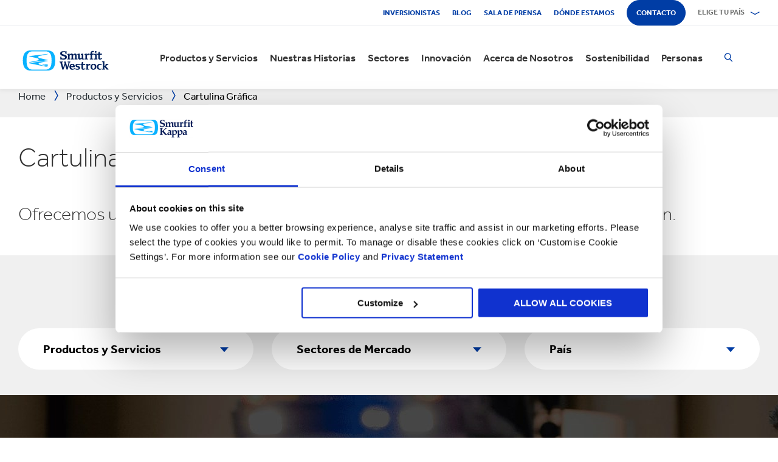

--- FILE ---
content_type: text/html; charset=utf-8
request_url: https://www.smurfitkappa.com/ec/products-and-services/solid-board-graphic
body_size: 23067
content:
<!DOCTYPE html>
<html class="no-js" lang="es-EC">
<head>
    <meta charset="utf-8" />
    <meta name="viewport" content="width=device-width, initial-scale=1" />
    <link rel="preload" href="/Areas/DigitalMarketingPlatform/Assets/fonts/e_w_rg.woff2" as="font" type="font/woff2" crossorigin="anonymous" />
    <link rel="preload" href="/Areas/DigitalMarketingPlatform/Assets/fonts/e_w_lt.woff2" as="font" type="font/woff2" crossorigin="anonymous" />
    <link rel="preload" href="/Areas/DigitalMarketingPlatform/Assets/fonts/e_w_md.woff2" as="font" type="font/woff2" crossorigin="anonymous" />
    <link rel="preload" href="/Areas/DigitalMarketingPlatform/Assets/fonts/e_w_bd.woff2" as="font" type="font/woff2" crossorigin="anonymous" />
    <link rel="stylesheet" href="/Areas/DigitalMarketingPlatform/Assets/css/main.min.202511101259.css" />
<link href="/favicon.ico" rel="icon" type="image/x-icon"><link rel="preconnect" href="https://consentcdn.cookiebot.com"/>
<link rel="preconnect" href="https://consent.cookiebot.com"/>
<link rel="preconnect" href="https://www.youtube.com"/>
<link rel="preconnect" href="https://www.googletagmanager.com"/>
<link rel="dns-prefetch" href="http://ocsp.digicert.com"/>
<link rel="dns-prefetch" href="https://dc.services.visualstudio.com"/>
<link rel="dns-prefetch" href="https://az416426.vo.msecnd.net"/>
<script id="Cookiebot" src="https://consent.cookiebot.com/uc.js" data-cbid="c06fe26e-f962-47a5-8fcc-7eace26c75cc" data-georegions="{'region':'BR','cbid':'79d699af-3a9d-4f78-b46b-b95be9f1e7f4'}" async="async" defer="defer"></script><script type="text/plain" data-cookieconsent="statistics">(function(w,d,s,l,i){w[l]=w[l]||[];w[l].push({'gtm.start':
new Date().getTime(),event:'gtm.js'});var f=d.getElementsByTagName(s)[0],
j=d.createElement(s),dl=l!='dataLayer'?'&l='+l:'';j.async=true;j.src=
'https://www.googletagmanager.com/gtm.js?id='+i+dl;f.parentNode.insertBefore(j,f);
})(window,document,'script','dataLayer','GTM-P7KBK5X');</script><script type="text/plain" data-cookieconsent="statistics" id="gtmGlobal20210325" async="async" defer="defer" src="https://www.googletagmanager.com/gtag/js?id=UA-21605389-2"></script>
<script type="text/plain" data-cookieconsent="statistics" id="gaGlobal20210325">window.dataLayer = window.dataLayer || [];  function gtag(){dataLayer.push(arguments);} gtag('js', new Date());  gtag('config', 'UA-21605389-2');</script><script>
//Display a message for iframes that are blocked by cookiebot because the visitor did not allow the needed consent type.

document.addEventListener("DOMContentLoaded", () => {
	var iframes = document.getElementsByTagName('iframe')

	for(var i=0; i<iframes.length; i++) {
		var iframe = iframes[i];
		var iframeWithRequiredConsent = iframe.getAttribute('data-cookieconsent');
		
		if(iframeWithRequiredConsent != null)
		{
			var consentTypes = iframeWithRequiredConsent.split(',');

			for(var o=0; o<consentTypes.length; o++) {
			var consentType = consentTypes[o]
				var cookieOptOutClass = "cookieconsent-optout-" + consentType
				var CookieOptOutElement = '<strong class="o-rich-text '+cookieOptOutClass+'">Please <a href="javascript:Cookiebot.renew()">accept the ' + consentType + ' cookies</a> to view this content.<br/></h3>'
				iframe.insertAdjacentHTML('beforebegin',CookieOptOutElement);
			};
		}
	}
})
</script><script type="text/plain" data-cookieconsent="statistics" id="SIP_SEO_20210910_SJHS">
(function() {
var sz = document.createElement('script'); sz.type = 'text/javascript'; sz.async = true;
sz.src = '//siteimproveanalytics.com/js/siteanalyze_65218.js';
var s = document.getElementsByTagName('script')[0]; s.parentNode.insertBefore(sz, s);
})();
</script><script id="JR_SJHS_22_05_12_GTM_Ecuador" type="text/plain" data-cookieconsent="statistics">(function(w,d,s,l,i){w[l]=w[l]||[];w[l].push({'gtm.start':
new Date().getTime(),event:'gtm.js'});var f=d.getElementsByTagName(s)[0],
j=d.createElement(s),dl=l!='dataLayer'?'&l='+l:'';j.async=true;j.src=
'https://www.googletagmanager.com/gtm.js?id='+i+dl;f.parentNode.insertBefore(j,f);
})(window,document,'script','dataLayer','GTM-NLQ89KQ');</script><title>Cartulina Gr&#225;fica (L&#225;mina S&#243;lida) | Smurfit Kappa</title><link rel="canonical" href="https://www.smurfitkappa.com/ec/products-and-services/solid-board-graphic" /><meta name="description" content="Suministro responsable de cart&#243;n para la fabricaci&#243;n de empaques sostenibles" /><meta name="robots" content="INDEX, FOLLOW" /><meta property="og:description" content="Suministro responsable de cart&#243;n para la fabricaci&#243;n de empaques sostenibles" /><meta property="og:title" content="Cartulina Gr&#225;fica" /><script>var aiKey="48a3c011-c929-4f9d-be91-80ba36cdc982";</script>
    <meta name="pageId" content="{9BDD9E7E-7DEB-4E93-9C2D-A980F2A0E186}" />
    <script defer="defer" src="/sitecore%20modules/Web/ExperienceForms/scripts/forms.js"></script>
    
    <script defer="defer" src="/areas/digitalmarketingplatform/assets/js/applicationinsights.2.js"></script>
</head>
<body class="global">
<noscript><iframe src="https://www.googletagmanager.com/ns.html?id=GTM-P7KBK5X" height="0" width="0" style="display:none;visibility:hidden" id="JR_SHJH_18_03-22_NoScript" loading="lazy" title="" aria-hidden="true"></iframe></noscript><noscript><iframe src="https://www.googletagmanager.com/ns.html?id=GTM-NLQ89KQ" height="0" width="0" style="display:none;visibility:hidden" id="JR_SHJH_12_05-22_NoScript_Ecuador" loading="lazy" title="" aria-hidden="true"></iframe></noscript>
    <script defer="defer" src="/Areas/DigitalMarketingPlatform/Assets/js/client.min.bundle.202511101259.js"></script>
<div class="site-wrapper"><header><div class="m-page-wrap"><a class="sr-only header-skip-link a-btn a-btn--xs" href="#main-content">Saltar al contenido principal</a></div><div class="placeholder__container"><section class="m-section  o-header"><div class="placeholder__container"><div id="react_0HNIT87NRRN1C" class="placeholder"><div class="o-page-header" data-reactroot=""><div class="o-header-top"><div class="m-page-wrap"><div class="o-header-top__inner-wrap"><div class="o-secondary-navigation-container"><div class="placeholder__container"><ul class="m-secondary-navigation"><li class="m-secondary-navigation__item"><a href="https://www.smurfitkappa.com/investors" class="">Inversionistas</a></li><li class="m-secondary-navigation__item"><a href="/ec/newsroom/blog" class="">Blog</a></li><li class="m-secondary-navigation__item"><a href="/ec/newsroom" class="">Sala de Prensa</a></li><li class="m-secondary-navigation__item"><a href="/ec/locations" class="">Dónde estamos</a></li><li class="m-secondary-navigation__item"><a href="/ec/contact" class="a-btn--rounded">Contacto</a></li></ul></div></div><div class="language-selector-container"><div class="placeholder__container"><div id="react_0HNIT87NRMQ47" class="react-rendering-container"><div class="m-country-selector" data-reactroot=""><button type="button" class="m-country-selector__icon" tabindex="0" aria-expanded="false"><svg width="15" height="20" viewBox="0 0 15 20" role="img"><title>Seleccionar país</title><g stroke-width="1" fill-rule="evenodd"><path fill="none" d="M7.136 18.343C2.719 13.648.5 10.063.5 7.5a7 7 0 1 1 14 0c0 2.562-2.22 6.147-6.636 10.843l-.364.387-.364-.387zM7.5 9.5a2.5 2.5 0 1 0 0-5 2.5 2.5 0 0 0 0 5z"></path></g></svg></button><button type="button" class="m-country-selector__title " aria-expanded="false" tabindex="0"><span>Elige tu país</span><svg width="24" height="9" viewBox="0 0 24 9" aria-hidden="true" focusable="false"><g stroke-width="1" fill="none" fill-rule="evenodd" transform="translate(-701, -2962)" stroke-linecap="square"><g transform="translate(165, 2929)" stroke-width="2"><g transform="translate(462, 9.0553)"><polyline transform="translate(85.778, 28) rotate(-90) translate(-85.778 -28)" points="83 18 88.556 27.986 83 38"></polyline></g></g></g></svg></button><div class="m-country-dropdown " hidden=""><div class="m-country-dropdown__current"><a href="/">Smurfit Kappa Group / English</a></div><div class="m-grid "><div class="m-grid__M12  m-grid__L8 "><div class="placeholder__container"><div class="placeholder"><div class="m-country-dropdown__column-list" data-renderedbyplaceholder="true"><div class="m-country-dropdown__list-title subheading3"><span id="20a2b11a-country-cat_EuropaEMEA">Europa (EMEA)</span><button type="button" class="o-mega-menu__open-close" aria-expanded="false" aria-labelledby="20a2b11a-country-cat_EuropaEMEA"><svg width="14" height="14" viewBox="0 0 14 14" role="img"><title>Expandir ícono</title><g><path d="M-.007 7h14.014M7-.014V14"></path></g></svg></button></div><div class="m-country-dropdown__list " hidden=""><ul><li><a href="/at">Austria</a></li><li><a href="/be/fr">Bélgica FR</a></li><li><a href="/be/nl">Bélgica NL</a></li><li><a href="/bg">Bulgaria</a></li><li><a href="/cz">República Checa</a></li><li><a href="/dk">Dinamarca</a></li><li><a href="/fr">Francia</a></li><li><a href="/de">Alemania</a></li><li><a href="/gr">Grecia</a></li><li><a href="/ie">Irlanda</a></li><li><a href="/it">Italia</a></li><li><a href="/lv">Letonia</a></li></ul><ul><li><a href="/lt">Lituania</a></li><li><a href="/ma">Marruecos</a></li><li><a href="/nl">Países Bajos</a></li><li><a href="/no">Noruega</a></li><li><a href="/pl">Polonia</a></li><li><a href="/pt">Portugal</a></li><li><a href="/rs">Serbia</a></li><li><a href="/sk">Eslovaquia</a></li><li><a href="/es">España</a></li><li><a href="/se">Suecia</a></li><li><a href="/ch">Suiza</a></li><li><a href="/uk">Reino Unido</a></li></ul></div></div></div></div></div><div class="m-grid__M12  m-grid__L4 "><div class="placeholder__container"><div class="placeholder"><div class="m-country-dropdown__column-list" data-renderedbyplaceholder="true"><div class="m-country-dropdown__list-title subheading3"><span id="20a2b11a-country-cat_LasAmricas">Las Américas</span><button type="button" class="o-mega-menu__open-close" aria-expanded="false" aria-labelledby="20a2b11a-country-cat_LasAmricas"><svg width="14" height="14" viewBox="0 0 14 14" role="img"><title>Expandir ícono</title><g><path d="M-.007 7h14.014M7-.014V14"></path></g></svg></button></div><div class="m-country-dropdown__list " hidden=""><ul><li><a href="/ar">Argentina</a></li><li><a href="/br">Brazil</a></li><li><a href="https://www.smurfitkappa.com/locations/canada/smurfit-kappa-bag-in-box">Canadá</a></li><li><a href="/cl">Chile</a></li><li><a href="/co">Colombia</a></li><li><a href="/cr">Costa Rica</a></li></ul><ul><li><a href="/do">República Dominicana</a></li><li><a href="/ec">Ecuador</a></li><li><a href="/sv">El Salvador</a></li><li><a href="/mx">México</a></li><li><a href="/pe">Perú</a></li><li><a href="/us">Estados Unidos</a></li></ul></div></div></div></div></div></div></div></div></div><script id="cs_js_react_0HNIT87NRMQ47" data-module="CountrySelector">function hydrateSmurfitdefaultCountrySelector(){ReactDOM.hydrate(React.createElement(Smurfit.default.CountrySelector,{"id":"20a2b11a-1ed9-4f68-b986-392a378ce07e","module":"Smurfit.default.CountrySelector","name":"Country Navigation","parameters":{"renderInline":1},"dictionary":[{"key":"expandicon","phrase":"Expandir ícono"},{"key":"collapseicon","phrase":"Reducir ícono"},{"key":"selectcountryicon","phrase":"Seleccionar país"}],"SerialiserName":"CountrySelectorCustomSerializer","datasource":{"id":"{5C4A2B8E-D9F1-4152-B628-AD3DFA8C7228}", "name":"Country Navigation", "url":"/ec/site-repository/navigation/header/country-navigation","features":{"navigationComponent":{"title":{"value":"Elige tu país"},"items":[{"title":{"value":"Europa (EMEA)"},"link":{"url":"#"},"items":[{"title":{"value":"Austria"},"link":{"url":"/at"}},{"title":{"value":"Bélgica FR"},"link":{"url":"/be/fr"}},{"title":{"value":"Bélgica NL"},"link":{"url":"/be/nl"}},{"title":{"value":"Bulgaria"},"link":{"url":"/bg"}},{"title":{"value":"República Checa"},"link":{"url":"/cz"}},{"title":{"value":"Dinamarca"},"link":{"url":"/dk"}},{"title":{"value":"Francia"},"link":{"url":"/fr"}},{"title":{"value":"Alemania"},"link":{"url":"/de"}},{"title":{"value":"Grecia"},"link":{"url":"/gr"}},{"title":{"value":"Irlanda"},"link":{"url":"/ie"}},{"title":{"value":"Italia"},"link":{"url":"/it"}},{"title":{"value":"Letonia"},"link":{"url":"/lv"}},{"title":{"value":"Lituania"},"link":{"url":"/lt"}},{"title":{"value":"Marruecos"},"link":{"url":"/ma"}},{"title":{"value":"Países Bajos"},"link":{"url":"/nl"}},{"title":{"value":"Noruega"},"link":{"url":"/no"}},{"title":{"value":"Polonia"},"link":{"url":"/pl"}},{"title":{"value":"Portugal"},"link":{"url":"/pt"}},{"title":{"value":"Serbia"},"link":{"url":"/rs"}},{"title":{"value":"Eslovaquia"},"link":{"url":"/sk"}},{"title":{"value":"España"},"link":{"url":"/es"}},{"title":{"value":"Suecia"},"link":{"url":"/se"}},{"title":{"value":"Suiza"},"link":{"url":"/ch"}},{"title":{"value":"Reino Unido"},"link":{"url":"/uk"}}]},{"title":{"value":"Las Américas"},"link":{"url":"#"},"items":[{"title":{"value":"Argentina"},"link":{"url":"/ar"}},{"title":{"value":"Brazil"},"link":{"url":"/br"}},{"title":{"value":"Canadá"},"link":{"url":"https://www.smurfitkappa.com/locations/canada/smurfit-kappa-bag-in-box"}},{"title":{"value":"Chile"},"link":{"url":"/cl"}},{"title":{"value":"Colombia"},"link":{"url":"/co"}},{"title":{"value":"Costa Rica"},"link":{"url":"/cr"}},{"title":{"value":"República Dominicana"},"link":{"url":"/do"}},{"title":{"value":"Ecuador"},"link":{"url":"/ec"}},{"title":{"value":"El Salvador"},"link":{"url":"/sv"}},{"title":{"value":"México"},"link":{"url":"/mx"}},{"title":{"value":"Perú"},"link":{"url":"/pe"}},{"title":{"value":"Estados Unidos"},"link":{"url":"/us"}}]}]},"navigationItem":{"title":{"value":"Country Navigation"},"link":{"url":"#"}}}}}),document.getElementById("react_0HNIT87NRMQ47"));}window.addEventListener('DOMContentLoaded',hydrateSmurfitdefaultCountrySelector);</script>
</div></div></div></div></div><div class="o-header-bottom"><div class="m-page-wrap"><div class="o-header-bottom__inner-wrap"><div class="m-flex-columns__col o-header-bottom__col"><div class="placeholder__container"><a href="/ec"><img class="header-logo" alt="Smurfit Kappa" src="/-/m/Images/Shared Assets/SW_LOGO_2COL.svg"/></a></div></div><div class="m-flex-columns__col o-header-bottom__col"><div class="visible-on-L-XL"><div class="placeholder__container"><div id="react_0HNIT87NRMQ49" class="react-rendering-container"><ul class="m-primary-navigation" data-reactroot=""><li><div class="m-primary-navigation__item  "><a href="/ec/products-and-services">Productos y Servicios</a><button type="button" class="o-mega-menu__open-close" tabindex="0" aria-expanded="false"><svg width="14" height="14" viewBox="0 0 14 14" role="img"><title>Expandir  Productos y Servicios</title><g><path d="M-.007 7h14.014M7-.014V14"></path></g></svg></button><div class="o-mega-menu" aria-hidden="true"><div class="m-page-wrap"><div class="o-mega-menu__column"><div class="m-mega-menu-column-title-block"><p class="h4 m-mega-menu-column-title-block__title">Soluciones integrales, desde el papel hasta el empaque y su reciclaje</p><a tabindex="-1" href="/ec/products-and-services" class="a-btn a-btn--outline a-btn--medium a-btn--nocta">Descubre todos nuestros productos y servicios</a></div></div><ul class="o-mega-menu__column"><li class="m-mega-menu-list-item"><a tabindex="-1" href="/ec/products-and-services/packaging" class="m-mega-menu-list-item__anchor">Empaques</a></li><li class="m-mega-menu-list-item"><a tabindex="-1" href="/ec/products-and-services/bag-in-box" class="m-mega-menu-list-item__anchor">Empaques Bag-in-Box</a></li><li class="m-mega-menu-list-item"><a tabindex="-1" href="/ec/products-and-services/sacos" class="m-mega-menu-list-item__anchor">Sacos de papel</a></li><li class="m-mega-menu-list-item"><a tabindex="-1" href="/ec/products-and-services/displays" class="m-mega-menu-list-item__anchor">Exhibidores</a></li><li class="m-mega-menu-list-item"><a tabindex="-1" href="/ec/products-and-services/packaging-machinery" class="m-mega-menu-list-item__anchor">Maquinaria de Empaque</a></li><li class="m-mega-menu-list-item"><a tabindex="-1" href="/ec/products-and-services/containerboard" class="m-mega-menu-list-item__anchor">Papel para corrugar</a></li><li class="m-mega-menu-list-item"><a tabindex="-1" href="/ec/products-and-services/paper-and-board" class="m-mega-menu-list-item__anchor">Papel y Cartón</a></li><li class="m-mega-menu-list-item"><a tabindex="-1" href="/ec/products-and-services/recycling" class="m-mega-menu-list-item__anchor">Reciclaje</a></li></ul><div class="o-mega-menu__column"><div class="m-teaser-five"><a tabindex="-1" href="/ec/products-and-services/ecommerce-packaging"><p class="h5 m-teaser-five__title">Empaques para eCommerce</p><img class="m-teaser-five__img" src="/ec/-/m/images/navigation-image-500-x-430/ecommerce-packaging.jpg?rev=c67899ecae6b4ab99b1e3f4f25e6872a&amp;t=a-s&amp;arw=3&amp;arh=2&amp;arm=focuspoint&amp;w=320&amp;hash=84BCB7C2EC47E249682A0910A8154DCF" alt="Empaque eCommerce" loading="lazy"/><p class="m-teaser-five__text">Causa una buena impresión con empaques para eCommerce sostenibles, renovables, reciclables y biodegradables.</p></a></div></div><div class="o-mega-menu__column"><div class="m-teaser-five"><a tabindex="-1" href="/ec/products-and-services/retail-packaging"><p class="h5 m-teaser-five__title">Empaques para Retail</p><img class="m-teaser-five__img" src="/ec/-/m/images/navigation-image-500-x-430/retail_packaging.jpg?rev=75653aea65c54d748633a555b15eee2f&amp;t=a-s&amp;arw=3&amp;arh=2&amp;arm=focuspoint&amp;w=320&amp;hash=6F4691A7CCB6FF34AC074F3A99DB8991" alt="Empaque de Retail" loading="lazy"/><p class="m-teaser-five__text">Empaques para el canal retail que captan la atención del consumidor en la tienda y ayudan a aumentar las ventas.</p></a></div></div><div class="o-mega-menu__column"><div class="m-teaser-five"><a tabindex="-1" href="/ec/products-and-services/sacos"><p class="h5 m-teaser-five__title">Empaque Corrugado</p><img class="m-teaser-five__img" src="/ec/-/m/images/paper-sacks-division/paper-sack-divsion.jpg?rev=-1&amp;t=a-s&amp;arw=3&amp;arh=2&amp;arm=focuspoint&amp;w=320&amp;hash=78DDC631D271D605C321D00608B56649" alt="" loading="lazy"/><p class="m-teaser-five__text">Diseñamos y fabricamos soluciones de empaque corrugado personalizadas</p></a></div></div></div></div></div></li><li><div class="m-primary-navigation__item  "><a href="/ec/stories">Nuestras Historias</a><button type="button" class="o-mega-menu__open-close" tabindex="0" aria-expanded="false"><svg width="14" height="14" viewBox="0 0 14 14" role="img"><title>Expandir  Nuestras Historias</title><g><path d="M-.007 7h14.014M7-.014V14"></path></g></svg></button><div class="o-mega-menu" aria-hidden="true"><div class="m-page-wrap"><div class="o-mega-menu__column"><div class="m-mega-menu-column-title-block"><p class="h4 m-mega-menu-column-title-block__title">Conoce cómo nos esforzamos por crear un mundo mejor para todos</p><a tabindex="-1" href="/ec/stories" class="a-btn a-btn--outline a-btn--medium a-btn--nocta">Nuestras Historias</a></div></div><ul class="o-mega-menu__column"><li class="m-mega-menu-list-item"><a tabindex="-1" href="/ec/stories/people" class="m-mega-menu-list-item__anchor">Historias Personas</a></li><li class="m-mega-menu-list-item"><a tabindex="-1" href="/ec/stories/planet" target="|Custom" class="m-mega-menu-list-item__anchor">Historias Planeta</a></li><li class="m-mega-menu-list-item"><a tabindex="-1" href="/ec/stories/community" class="m-mega-menu-list-item__anchor">Historias Comunidad</a></li><li class="m-mega-menu-list-item"><a tabindex="-1" href="/ec/stories/customer" target="|Custom" class="m-mega-menu-list-item__anchor">Historias Clientes</a></li><li class="m-mega-menu-list-item"><a tabindex="-1" href="/ec/stories" class="m-mega-menu-list-item__anchor">Todas Las Historias</a></li></ul><div class="o-mega-menu__column"><div class="m-teaser-five"><a tabindex="-1" href="/ec/stories/people"><p class="h5 m-teaser-five__title">Historias Personas</p><img class="m-teaser-five__img" src="/ec/-/m/images/spotlight-teaser-image-1250-x-914/stories-people.jpg?rev=-1&amp;t=a-s&amp;arw=3&amp;arh=2&amp;arm=focuspoint&amp;w=320&amp;hash=3EFB3751AB15FBB5BAAF06FC1689F2F3" alt="" loading="lazy"/><p class="m-teaser-five__text">Cada día, nuestra gente da vida a nuestros valores fundamentales de seguridad, lealtad, integridad y respeto</p></a></div></div><div class="o-mega-menu__column"><div class="m-teaser-five"><a tabindex="-1" href="/ec/stories/planet" target="|Custom"><p class="h5 m-teaser-five__title">Historias Planeta</p><img class="m-teaser-five__img" src="/ec/-/m/images/spotlight-teaser-image-1250-x-914/stories-planet.jpg?rev=-1&amp;t=a-s&amp;arw=3&amp;arh=2&amp;arm=focuspoint&amp;w=320&amp;hash=FC28FCD5EA564043FB5ABCFD843B2E1C" alt="" loading="lazy"/><p class="m-teaser-five__text">Descubre algunas de las formas en que apoyamos un planeta más verde y azul</p></a></div></div><div class="o-mega-menu__column"><div class="m-teaser-five"><a tabindex="-1" href="/ec/stories/community"><p class="h5 m-teaser-five__title">Historias Comunidad</p><img class="m-teaser-five__img" src="/ec/-/m/images/spotlight-teaser-image-1250-x-914/stories-community.jpg?rev=-1&amp;t=a-s&amp;arw=3&amp;arh=2&amp;arm=focuspoint&amp;w=320&amp;hash=5CC7AF34037855D0F1E13CCF63036AE0" alt="" loading="lazy"/><p class="m-teaser-five__text">Conoce una muestra de cómo estamos construyendo un futuro sostenible en nuestras comunidades</p></a></div></div></div></div></div></li><li><div class="m-primary-navigation__item  "><a href="/ec/sectors">Sectores</a><button type="button" class="o-mega-menu__open-close" tabindex="0" aria-expanded="false"><svg width="14" height="14" viewBox="0 0 14 14" role="img"><title>Expandir  Sectores</title><g><path d="M-.007 7h14.014M7-.014V14"></path></g></svg></button><div class="o-mega-menu" aria-hidden="true"><div class="m-page-wrap"><div class="o-mega-menu__column"><div class="m-mega-menu-column-title-block"><p class="h4 m-mega-menu-column-title-block__title">Nuestra experiencia en los sectores del mercado, el éxito de tu negocio</p><a tabindex="-1" href="/ec/sectors" class="a-btn a-btn--outline a-btn--medium a-btn--nocta">Descubre todos los sectores</a></div></div><ul class="o-mega-menu__column"><li class="m-mega-menu-list-item"><a tabindex="-1" href="/ec/sectors/pet-food" class="m-mega-menu-list-item__anchor">Alimento para mascotas</a></li><li class="m-mega-menu-list-item"><a tabindex="-1" href="/ec/sectors/automotive" class="m-mega-menu-list-item__anchor">Automotriz</a></li><li class="m-mega-menu-list-item"><a tabindex="-1" href="/ec/sectors/beverages" class="m-mega-menu-list-item__anchor">Bebidas</a></li><li class="m-mega-menu-list-item"><a tabindex="-1" href="/ec/sectors/meat-fish-and-poultry" class="m-mega-menu-list-item__anchor">Carnes, pescado y aves</a></li><li class="m-mega-menu-list-item"><a tabindex="-1" href="/ec/sectors/frozen-food" class="m-mega-menu-list-item__anchor">Comidas congeladas</a></li><li class="m-mega-menu-list-item"><a tabindex="-1" href="/ec/sectors/food-cupboard" class="m-mega-menu-list-item__anchor">Despensa</a></li><li class="m-mega-menu-list-item"><a tabindex="-1" href="/ec/sectors/confectionery" class="m-mega-menu-list-item__anchor">Dulces y golosinas</a></li><li class="m-mega-menu-list-item"><a tabindex="-1" href="/ec/products-and-services/ecommerce-packaging" class="m-mega-menu-list-item__anchor">eCommerce</a></li></ul><ul class="o-mega-menu__column"><li class="m-mega-menu-list-item"><a tabindex="-1" href="/ec/sectors/electronics" class="m-mega-menu-list-item__anchor">Electronicos</a></li><li class="m-mega-menu-list-item"><a tabindex="-1" href="/ec/sectors/paper-and-packaging-products" class="m-mega-menu-list-item__anchor">Empaque y soluciones de papel</a></li><li class="m-mega-menu-list-item"><a tabindex="-1" href="#" class="m-mega-menu-list-item__anchor">Flores</a></li><li class="m-mega-menu-list-item"><a tabindex="-1" href="/ec/sectors/household-cleaning" class="m-mega-menu-list-item__anchor">Limpieza del hogar</a></li><li class="m-mega-menu-list-item"><a tabindex="-1" href="/ec/sectors/fashion-clothing" target="|Custom" class="m-mega-menu-list-item__anchor">Moda</a></li><li class="m-mega-menu-list-item"><a tabindex="-1" href="/ec/sectors/furniture" class="m-mega-menu-list-item__anchor">Muebles</a></li><li class="m-mega-menu-list-item"><a tabindex="-1" href="/ec/sectors/crisps-chips-and-snacks" class="m-mega-menu-list-item__anchor">Pasabocas y fritos</a></li><li class="m-mega-menu-list-item"><a tabindex="-1" href="/ec/sectors/rubber-and-plastics-products" class="m-mega-menu-list-item__anchor">Productos de caucho y plástico</a></li></ul><ul class="o-mega-menu__column"><li class="m-mega-menu-list-item"><a tabindex="-1" href="/ec/sectors/pharmaceuticals" class="m-mega-menu-list-item__anchor">Productos farmacéuticos</a></li><li class="m-mega-menu-list-item"><a tabindex="-1" href="/ec/sectors/industrial-products" class="m-mega-menu-list-item__anchor">Productos industriales</a></li><li class="m-mega-menu-list-item"><a tabindex="-1" href="/ec/sectors/fresh-produce" class="m-mega-menu-list-item__anchor">Productos frescos</a></li><li class="m-mega-menu-list-item"><a tabindex="-1" href="/ec/sectors/dairy-products" class="m-mega-menu-list-item__anchor">Productos lácteos</a></li><li class="m-mega-menu-list-item"><a tabindex="-1" href="/ec/sectors/chemicals" class="m-mega-menu-list-item__anchor">Químicos</a></li><li class="m-mega-menu-list-item"><a tabindex="-1" href="#" class="m-mega-menu-list-item__anchor">Repostería</a></li><li class="m-mega-menu-list-item"><a tabindex="-1" href="/ec/sectors/health-and-beauty" class="m-mega-menu-list-item__anchor">Salud y belleza</a></li><li class="m-mega-menu-list-item"><a tabindex="-1" class="m-mega-menu-list-item__anchor">Tabaco</a></li></ul></div></div></div></li><li><div class="m-primary-navigation__item  "><a href="/ec/innovation">Innovación</a><button type="button" class="o-mega-menu__open-close" tabindex="0" aria-expanded="false"><svg width="14" height="14" viewBox="0 0 14 14" role="img"><title>Expandir  Innovación</title><g><path d="M-.007 7h14.014M7-.014V14"></path></g></svg></button><div class="o-mega-menu" aria-hidden="true"><div class="m-page-wrap"><div class="o-mega-menu__column"><div class="m-mega-menu-column-title-block"><p class="h4 m-mega-menu-column-title-block__title">Nuestra innovación comienza con un enfoque científico</p><a tabindex="-1" href="/ec/innovation" class="a-btn a-btn--outline a-btn--medium a-btn--nocta">Visita nuestra sección de Innovación</a></div></div><ul class="o-mega-menu__column"><li class="m-mega-menu-list-item"><a tabindex="-1" href="/ec/innovation/our-approach" class="m-mega-menu-list-item__anchor">Enfoque de Innovación</a></li><li class="m-mega-menu-list-item"><a tabindex="-1" href="/ec/innovation/r-and-d-areas" class="m-mega-menu-list-item__anchor">Áreas de I+D</a></li><li class="m-mega-menu-list-item"><a tabindex="-1" href="/ec/innovation/r-and-d-centres" class="m-mega-menu-list-item__anchor">Centros de I+D</a></li><li class="m-mega-menu-list-item"><a tabindex="-1" href="/ec/innovation/experience-centres" class="m-mega-menu-list-item__anchor">Centros de Experiencia</a></li><li class="m-mega-menu-list-item"><a tabindex="-1" href="/ec/innovation/tools" class="m-mega-menu-list-item__anchor">Herramientas</a></li><li class="m-mega-menu-list-item"><a tabindex="-1" href="/ec/innovation/success-stories" class="m-mega-menu-list-item__anchor">Casos de Éxito</a></li></ul><div class="o-mega-menu__column"><div class="m-teaser-five"><a tabindex="-1" href="/ec/innovation/experience-centres"><p class="h5 m-teaser-five__title">Centros de Experiencia</p><img class="m-teaser-five__img" src="/ec/-/m/images/navigation-image-500-x-430/experience-centres.jpg?rev=65639b852a3f4855a2be58423272f2d3&amp;t=a-s&amp;arw=3&amp;arh=2&amp;arm=focuspoint&amp;w=320&amp;hash=353114B810B34D38583F6920C49F91F6" alt="Centros de Experiencia" loading="lazy"/><p class="m-teaser-five__text">Ten una experiencia práctica del impacto de los empaques en cada paso de la cadena de suministro, a través del comprador y el consumidor.</p></a></div></div><div class="o-mega-menu__column"><div class="m-teaser-five"><a tabindex="-1" href="/ec/innovation/design2market-factory"><p class="h5 m-teaser-five__title">FÁBRICA DESIGN2MARKET</p><img class="m-teaser-five__img" src="/ec/-/m/images/navigation-image-500-x-430/design2market-factory.jpg?rev=3bb755033f0f43ca8d94504fa1ebbc51&amp;t=a-s&amp;arw=3&amp;arh=2&amp;arm=focuspoint&amp;w=320&amp;hash=CD02F7E38AF9A7DD4690390285DE239E" alt="Fábrica Design2Market" loading="lazy"/><p class="m-teaser-five__text">La forma más rápida de lanzar tu nuevo empaque con un riesgo mínimo</p></a></div></div><div class="o-mega-menu__column"><div class="m-teaser-five"><a tabindex="-1" href="/ec/innovation/tools"><p class="h5 m-teaser-five__title">Herramientas de Innovación</p><img class="m-teaser-five__img" src="/ec/-/m/images/navigation-image-500-x-430/store-visualizer.jpg?rev=e0216c069a9746c49dd7d7bdfdd14789&amp;t=a-s&amp;arw=3&amp;arh=2&amp;arm=focuspoint&amp;w=320&amp;hash=E64746AC55CABE4122C99AA2B58E109C" alt="Visualizador de Tienda, Herramienta de Diseño de Empaque" loading="lazy"/><p class="m-teaser-five__text">Explora nuestra variedad de herramientas únicas que permiten a todas nuestras operaciones utilizar, recolectar y ampliar ideas y conocimientos a gran velocidad en todo el mundo. </p></a></div></div></div></div></div></li><li><div class="m-primary-navigation__item  "><a href="/ec/about">Acerca de Nosotros </a><button type="button" class="o-mega-menu__open-close" tabindex="0" aria-expanded="false"><svg width="14" height="14" viewBox="0 0 14 14" role="img"><title>Expandir  Acerca de Nosotros </title><g><path d="M-.007 7h14.014M7-.014V14"></path></g></svg></button><div class="o-mega-menu" aria-hidden="true"><div class="m-page-wrap"><div class="o-mega-menu__column"><div class="m-mega-menu-column-title-block"><p class="h4 m-mega-menu-column-title-block__title">Líder mundial de empaques de papel </p><a tabindex="-1" href="/ec/about" class="a-btn a-btn--outline a-btn--medium a-btn--nocta">Acerca de Nosotros</a></div></div><ul class="o-mega-menu__column"><li class="m-mega-menu-list-item"><a tabindex="-1" href="/ec/about/at-a-glance" class="m-mega-menu-list-item__anchor">Resumen</a></li><li class="m-mega-menu-list-item"><a tabindex="-1" href="/ec/about/what-we-do" class="m-mega-menu-list-item__anchor">Qué Hacemos</a></li><li class="m-mega-menu-list-item"><a tabindex="-1" href="/ec/locations" class="m-mega-menu-list-item__anchor">Dónde Estamos </a></li><li class="m-mega-menu-list-item"><a tabindex="-1" href="/ec/about/our-history" class="m-mega-menu-list-item__anchor">Nuestra Historia</a></li><li class="m-mega-menu-list-item"><a tabindex="-1" href="https://www.smurfitwestrock.com" target="_blank" class="m-mega-menu-list-item__anchor">Smurfit Westrock</a></li></ul><div class="o-mega-menu__column"><div class="m-teaser-five"><a tabindex="-1" href="/ec/about"><p class="h5 m-teaser-five__title">Acerca de Nosotros</p><img class="m-teaser-five__img" src="/ec/-/m/images/navigation-image-500-x-430/about-us-navigation-tab.jpg?rev=779e2e18c6604e979440ab3dde28bf0a&amp;t=a-s&amp;arw=3&amp;arh=2&amp;arm=focuspoint&amp;w=320&amp;hash=3708F98177585A4F04EE2939BCBBC7C8" alt="About Us" loading="lazy"/><p class="m-teaser-five__text">Smurfit Kappa y WestRock han completado su transacción para combinarse, formando Smurfit Westrock</p></a></div></div><div class="o-mega-menu__column"><div class="m-teaser-five"><a tabindex="-1" href="https://www.smurfitwestrock.com/locations" target="_blank"><p class="h5 m-teaser-five__title">Ubicaciones</p><img class="m-teaser-five__img" src="/ec/-/m/images/navigation-image-500-x-430/open_the_future.jpg?rev=dd7d41ab9e8846c3aedede3662593a7d&amp;t=a-s&amp;arw=3&amp;arh=2&amp;arm=focuspoint&amp;w=320&amp;hash=455DE8FDD98D47D3F8ACAC0B5392CB22" alt="Open_the_Future" loading="lazy"/><p class="m-teaser-five__text">Explora las 560 ubicaciones de Smurfit Westrock,</p></a></div></div></div></div></div></li><li><div class="m-primary-navigation__item  "><a href="/ec/sustainability">Sostenibilidad</a><button type="button" class="o-mega-menu__open-close" tabindex="0" aria-expanded="false"><svg width="14" height="14" viewBox="0 0 14 14" role="img"><title>Expandir  Sostenibilidad</title><g><path d="M-.007 7h14.014M7-.014V14"></path></g></svg></button><div class="o-mega-menu" aria-hidden="true"><div class="m-page-wrap"><div class="o-mega-menu__column"><div class="m-mega-menu-column-title-block"><p class="h4 m-mega-menu-column-title-block__title">Empaques sostenibles gracias a las personas y procesos </p><a tabindex="-1" href="/ec/sustainability" class="a-btn a-btn--outline a-btn--medium a-btn--nocta">Visita la sección de sostenibilidad </a></div></div><ul class="o-mega-menu__column"><li class="m-mega-menu-list-item"><a tabindex="-1" href="/ec/sustainability/reporting" class="m-mega-menu-list-item__anchor">Informes de Sostenibilidad</a></li><li class="m-mega-menu-list-item"><a tabindex="-1" href="/ec/sustainability/approach" class="m-mega-menu-list-item__anchor">Enfoque de la Sostenibilidad</a></li><li class="m-mega-menu-list-item"><a tabindex="-1" href="/ec/sustainability/planet" class="m-mega-menu-list-item__anchor">Planeta</a></li><li class="m-mega-menu-list-item"><a tabindex="-1" href="/ec/sustainability/people" class="m-mega-menu-list-item__anchor">Personas</a></li><li class="m-mega-menu-list-item"><a tabindex="-1" href="/ec/sustainability/impactful-business" class="m-mega-menu-list-item__anchor">Negocio de Impacto</a></li><li class="m-mega-menu-list-item"><a tabindex="-1" href="/ec/sustainability/better-planet-packaging" class="m-mega-menu-list-item__anchor">Better Planet Packaging</a></li><li class="m-mega-menu-list-item"><a tabindex="-1" href="/ec/sustainability/download-centre" class="m-mega-menu-list-item__anchor">Certificados FSC® </a></li></ul><div class="o-mega-menu__column"><div class="m-teaser-five"><a tabindex="-1" href="/ec/-/m/files/publications---global/sr-2024-downloads/smurfit_westrock_sustainability_report_2024.pdf?rev=-1" target="_blank"><p class="h5 m-teaser-five__title">Informe IDS</p><img class="m-teaser-five__img" src="/ec/-/m/images/smurfit-westrock/navigation-image-500-x-430/sustainability-report-2024-navigtion-500x430.png?rev=-1&amp;t=a-s&amp;arw=3&amp;arh=2&amp;arm=focuspoint&amp;w=320&amp;hash=BE1E51093D6E96F369FEB4A0B8DE19C9" alt="" loading="lazy"/><p class="m-teaser-five__text">Conoce cómo vamos cumpliendo nuestros ambiciosos objetivos de sostenibilidad en nuestro Informe de Desarrollo Sostenible.</p></a></div></div><div class="o-mega-menu__column"><div class="m-teaser-five"><a tabindex="-1" href="/ec/sustainability/survey"><p class="h5 m-teaser-five__title">Informe de Investigación Gratuito</p><img class="m-teaser-five__img" src="/ec/-/m/images/image-text-teaser-680-x-450/ft-research-report-image-teaser.jpg?rev=-1&amp;t=a-s&amp;arw=3&amp;arh=2&amp;arm=focuspoint&amp;w=320&amp;hash=C61E6E8F0271B078A5BD41DF82823AA7" alt="" loading="lazy"/><p class="m-teaser-five__text">¿Cómo la transparencia agrega valor en la sostenibilidad corporativa?</p></a></div></div><div class="o-mega-menu__column"><div class="m-teaser-five"><a tabindex="-1" href="/ec/sustainability/download-centre"><p class="h5 m-teaser-five__title">Centro de Descargas</p><img class="m-teaser-five__img" src="/ec/-/m/images/new-sustainability/download-centre-spotlight.jpg?rev=bbfc31cfc3554e8ab9a1521494c5157b&amp;t=a-s&amp;arw=3&amp;arh=2&amp;arm=focuspoint&amp;w=320&amp;hash=F643D1C99B467BD46087DE700636A229" alt="Centro de Descargas" loading="lazy"/><p class="m-teaser-five__text">Encuentra nuestros informes, documentos y certificados en nuestro Centro de Descargas</p></a></div></div></div></div></div></li><li><div class="m-primary-navigation__item  "><a href="/ec/people">Personas</a><button type="button" class="o-mega-menu__open-close" tabindex="0" aria-expanded="false"><svg width="14" height="14" viewBox="0 0 14 14" role="img"><title>Expandir  Personas</title><g><path d="M-.007 7h14.014M7-.014V14"></path></g></svg></button><div class="o-mega-menu" aria-hidden="true"><div class="m-page-wrap"><div class="o-mega-menu__column"><div class="m-mega-menu-column-title-block"><p class="h4 m-mega-menu-column-title-block__title">Descubre tu verdadero potencial y progresa en tu carrera</p><a tabindex="-1" href="/ec/people" class="a-btn a-btn--outline a-btn--medium a-btn--nocta">Visita nuestra sección de personas</a></div></div><ul class="o-mega-menu__column"><li class="m-mega-menu-list-item"><a tabindex="-1" href="/ec/people/careers" class="m-mega-menu-list-item__anchor">Carreras profesionales</a></li><li class="m-mega-menu-list-item"><a tabindex="-1" href="/ec/people/graduates" class="m-mega-menu-list-item__anchor">Graduados</a></li><li class="m-mega-menu-list-item"><a tabindex="-1" href="/ec/people/talent-development" class="m-mega-menu-list-item__anchor">Desarrollo del Talento</a></li><li class="m-mega-menu-list-item"><a tabindex="-1" href="/ec/people/meet-our-people" class="m-mega-menu-list-item__anchor">Conoce a Nuestra Gente</a></li><li class="m-mega-menu-list-item"><a tabindex="-1" href="/ec/people/employee-engagement" class="m-mega-menu-list-item__anchor">Compromiso de los Empleados</a></li><li class="m-mega-menu-list-item"><a tabindex="-1" href="/ec/people/safety" class="m-mega-menu-list-item__anchor">Seguridad</a></li><li class="m-mega-menu-list-item"><a tabindex="-1" href="/ec/people/inclusion-diversity-and-equality" class="m-mega-menu-list-item__anchor">Inclusión y Diversidad</a></li></ul><div class="o-mega-menu__column"><div class="m-teaser-five"><a tabindex="-1" href="/ec/people/graduates"><p class="h5 m-teaser-five__title">Graduados</p><img class="m-teaser-five__img" src="/ec/-/m/images/navigation-image-500-x-430/man_at_nettingsdorf_paper_navigation.jpg?rev=-1&amp;t=a-s&amp;arw=3&amp;arh=2&amp;arm=focuspoint&amp;w=320&amp;hash=FA8BE3675B6CF528E72E0439573C2FCC" alt="" loading="lazy"/><p class="m-teaser-five__text">¿Quieres formar parte de una compañía en la que puedas descubrir tu verdadero potencial y desarrollar tu carrera?
</p></a></div></div><div class="o-mega-menu__column"><div class="m-teaser-five"><a tabindex="-1" href="/ec/people/safety"><p class="h5 m-teaser-five__title">Seguridad</p><img class="m-teaser-five__img" src="/ec/-/m/images/navigation-image-500-x-430/safety_for_life.jpg?rev=bd24ee802d3a4551b38cd9b3f96b0fd6&amp;t=a-s&amp;arw=3&amp;arh=2&amp;arm=focuspoint&amp;w=320&amp;hash=39A78CF7AA3662EB90FEEFFF0D74EBFB" alt="Salud y Seguridad" loading="lazy"/><p class="m-teaser-five__text">Nuestra campaña ‘Safety for life’ destaca la importancia de las prácticas de trabajo seguras para garantizar que Smurfit Kappa sea un lugar de trabajo aún más seguro.</p></a></div></div><div class="o-mega-menu__column"><div class="m-teaser-five"><a tabindex="-1" href="/ec/people/inclusion-diversity-and-equality"><p class="h5 m-teaser-five__title">Inclusión y Diversidad</p><img class="m-teaser-five__img" src="/ec/-/m/images/navigation-image-500-x-430/inclusiondiversity.jpg?rev=54036beab1024911bc27bb44418cf910&amp;t=a-s&amp;arw=3&amp;arh=2&amp;arm=focuspoint&amp;w=320&amp;hash=55CC3D5B6462167C4D8B0CA3EC434EE8" alt="Inclusión y Diversidad" loading="lazy"/><p class="m-teaser-five__text">&quot;EveryOne&quot; es nuestro programa global de inclusión y diversidad para abrazar y celebrar nuestra fuerza de trabajo global y multicultural.</p></a></div></div></div></div></div></li></ul></div><script defer="defer" crossorigin="anonymous" id="js_react_0HNIT87NRMQ49" src="/areas/digitalmarketingplatform/tempreactdata/primarynavigationt_0hnit87nrmq49.js"></script>
</div></div><div class="placeholder__container "><button type="button" class="
                                                o-help-button
                                                
                                                
                                            " tabindex="0" aria-expanded="false"><span class="o-help-button__icon"><svg width="29" height="31" viewBox="0 0 29 31" role="img"><title>¿Cómo podemos ayudarte hoy?</title><g stroke-width="1" fill-rule="evenodd" transform="translate(-594, -778)"><g transform="translate(0 674)" stroke-width="3"><g transform="translate(58 46)"><g transform="translate(538 60)"><ellipse cx="9.9359" cy="10.096" rx="9.9359" ry="10.096" fill="none"></ellipse><path d="m16.4 18.323 8.2604 8.2604" stroke-linecap="square"></path></g></g></g></g></svg></span></button><div class="o-help-menu " hidden=""><div class="placeholder__container"><div id="react_0HNIT87NRMQ4B" class="react-rendering-container"><div class="o-help-menu__column-1" data-reactroot=""><p class="o-help-menu__title subheading4">¿Cómo podemos ayudarle hoy?</p><form class="o-help-menu__search-button a-btn a-btn--outline" action="/ec/globalsearch"><label class="sr-only" for="header-global-search">Está buscando</label><input type="text" class="o-help-menu__input" placeholder="Navegue aquí" name="searchquery" required="" id="header-global-search" role="searchbox"/><button type="submit" class="o-help-menu__search-icon"><svg width="29" height="31" viewBox="0 0 29 31" role="img"><title>[[searchicon:Smurfit.default.HelpMenuSearchColumn]]</title><g stroke-width="1" fill-rule="evenodd" transform="translate(-594, -778)"><g transform="translate(0 674)" stroke-width="3"><g transform="translate(58 46)"><g transform="translate(538 60)"><ellipse cx="9.9359" cy="10.096" rx="9.9359" ry="10.096" fill="none"></ellipse><path d="m16.4 18.323 8.2604 8.2604" stroke-linecap="square"></path></g></g></g></g></svg></button></form></div></div><script id="cs_js_react_0HNIT87NRMQ4B" data-module="HelpMenuSearchColumn">function hydrateSmurfitdefaultHelpMenuSearchColumn(){ReactDOM.hydrate(React.createElement(Smurfit.default.HelpMenuSearchColumn,{"module":"Smurfit.default.HelpMenuSearchColumn","id":"67e63901-0c3a-4656-afa7-66be0888a8b4","name":"How can we help you search","datasource":{"id":"47700989-a502-4002-b6e8-445744c3ce01","name":"Global Search Box","url":"/ec/site-repository/search/global-search-box","features":{"searchFilterControl":{"searchControllerId":"","title":"¿Cómo podemos ayudarle hoy?","filterName":"searchquery","label":"Está buscando","inputAction":{"alt":"","url":"/ec/globalsearch"},"placeholderText":"Navegue aquí","searchOperator":{"items":[]},"multiSelect":false,"displayCount":0,"showMoreText":"","terms":[],"booleanValue":false,"fromDate":"","excludeFromDate":false,"toDate":"","excludeToDate":false,"contextField":{"items":[]}}}},"parameters":{"renderInline":"1"},"dictionary":[{"key":"formaction","phrase":"/GlobalSearch"}]}),document.getElementById("react_0HNIT87NRMQ4B"));}window.addEventListener('DOMContentLoaded',hydrateSmurfitdefaultHelpMenuSearchColumn);</script>
</div></div></div><div class="language-selector-wrap"><div class="placeholder__container"><div id="react_0HNIT87NRRN1A" class="react-rendering-container"><div class="m-country-selector" data-reactroot=""><button type="button" class="m-country-selector__icon" tabindex="0" aria-expanded="false"><svg width="15" height="20" viewBox="0 0 15 20" role="img"><title>Seleccionar país</title><g stroke-width="1" fill-rule="evenodd"><path fill="none" d="M7.136 18.343C2.719 13.648.5 10.063.5 7.5a7 7 0 1 1 14 0c0 2.562-2.22 6.147-6.636 10.843l-.364.387-.364-.387zM7.5 9.5a2.5 2.5 0 1 0 0-5 2.5 2.5 0 0 0 0 5z"></path></g></svg></button><button type="button" class="m-country-selector__title " aria-expanded="false" tabindex="0"><span>Elige tu país</span><svg width="24" height="9" viewBox="0 0 24 9" aria-hidden="true" focusable="false"><g stroke-width="1" fill="none" fill-rule="evenodd" transform="translate(-701, -2962)" stroke-linecap="square"><g transform="translate(165, 2929)" stroke-width="2"><g transform="translate(462, 9.0553)"><polyline transform="translate(85.778, 28) rotate(-90) translate(-85.778 -28)" points="83 18 88.556 27.986 83 38"></polyline></g></g></g></svg></button><div class="m-country-dropdown " hidden=""><div class="m-country-dropdown__current"><a href="/">Smurfit Kappa Group / English</a></div><div class="m-grid "><div class="m-grid__M12  m-grid__L8 "><div class="placeholder__container"><div class="placeholder"><div class="m-country-dropdown__column-list" data-renderedbyplaceholder="true"><div class="m-country-dropdown__list-title subheading3"><span id="ad6d13a1-country-cat_EuropaEMEA">Europa (EMEA)</span><button type="button" class="o-mega-menu__open-close" aria-expanded="false" aria-labelledby="ad6d13a1-country-cat_EuropaEMEA"><svg width="14" height="14" viewBox="0 0 14 14" role="img"><title>Expandir ícono</title><g><path d="M-.007 7h14.014M7-.014V14"></path></g></svg></button></div><div class="m-country-dropdown__list " hidden=""><ul><li><a href="/at">Austria</a></li><li><a href="/be/fr">Bélgica FR</a></li><li><a href="/be/nl">Bélgica NL</a></li><li><a href="/bg">Bulgaria</a></li><li><a href="/cz">República Checa</a></li><li><a href="/dk">Dinamarca</a></li><li><a href="/fr">Francia</a></li><li><a href="/de">Alemania</a></li><li><a href="/gr">Grecia</a></li><li><a href="/ie">Irlanda</a></li><li><a href="/it">Italia</a></li><li><a href="/lv">Letonia</a></li></ul><ul><li><a href="/lt">Lituania</a></li><li><a href="/ma">Marruecos</a></li><li><a href="/nl">Países Bajos</a></li><li><a href="/no">Noruega</a></li><li><a href="/pl">Polonia</a></li><li><a href="/pt">Portugal</a></li><li><a href="/rs">Serbia</a></li><li><a href="/sk">Eslovaquia</a></li><li><a href="/es">España</a></li><li><a href="/se">Suecia</a></li><li><a href="/ch">Suiza</a></li><li><a href="/uk">Reino Unido</a></li></ul></div></div></div></div></div><div class="m-grid__M12  m-grid__L4 "><div class="placeholder__container"><div class="placeholder"><div class="m-country-dropdown__column-list" data-renderedbyplaceholder="true"><div class="m-country-dropdown__list-title subheading3"><span id="ad6d13a1-country-cat_LasAmricas">Las Américas</span><button type="button" class="o-mega-menu__open-close" aria-expanded="false" aria-labelledby="ad6d13a1-country-cat_LasAmricas"><svg width="14" height="14" viewBox="0 0 14 14" role="img"><title>Expandir ícono</title><g><path d="M-.007 7h14.014M7-.014V14"></path></g></svg></button></div><div class="m-country-dropdown__list " hidden=""><ul><li><a href="/ar">Argentina</a></li><li><a href="/br">Brazil</a></li><li><a href="https://www.smurfitkappa.com/locations/canada/smurfit-kappa-bag-in-box">Canadá</a></li><li><a href="/cl">Chile</a></li><li><a href="/co">Colombia</a></li><li><a href="/cr">Costa Rica</a></li></ul><ul><li><a href="/do">República Dominicana</a></li><li><a href="/ec">Ecuador</a></li><li><a href="/sv">El Salvador</a></li><li><a href="/mx">México</a></li><li><a href="/pe">Perú</a></li><li><a href="/us">Estados Unidos</a></li></ul></div></div></div></div></div></div></div></div></div><script id="cs_js_react_0HNIT87NRRN1A" data-module="CountrySelector">function hydrateSmurfitdefaultCountrySelector(){ReactDOM.hydrate(React.createElement(Smurfit.default.CountrySelector,{"id":"ad6d13a1-6160-43d2-a14c-f1eb561bb41b","module":"Smurfit.default.CountrySelector","name":"Country Mobile Navigation","parameters":{"renderInline":1},"dictionary":[{"key":"expandicon","phrase":"Expandir ícono"},{"key":"collapseicon","phrase":"Reducir ícono"},{"key":"selectcountryicon","phrase":"Seleccionar país"}],"SerialiserName":"CountrySelectorCustomSerializer","datasource":{"id":"{5C4A2B8E-D9F1-4152-B628-AD3DFA8C7228}", "name":"Country Navigation", "url":"/ec/site-repository/navigation/header/country-navigation","features":{"navigationComponent":{"title":{"value":"Elige tu país"},"items":[{"title":{"value":"Europa (EMEA)"},"link":{"url":"#"},"items":[{"title":{"value":"Austria"},"link":{"url":"/at"}},{"title":{"value":"Bélgica FR"},"link":{"url":"/be/fr"}},{"title":{"value":"Bélgica NL"},"link":{"url":"/be/nl"}},{"title":{"value":"Bulgaria"},"link":{"url":"/bg"}},{"title":{"value":"República Checa"},"link":{"url":"/cz"}},{"title":{"value":"Dinamarca"},"link":{"url":"/dk"}},{"title":{"value":"Francia"},"link":{"url":"/fr"}},{"title":{"value":"Alemania"},"link":{"url":"/de"}},{"title":{"value":"Grecia"},"link":{"url":"/gr"}},{"title":{"value":"Irlanda"},"link":{"url":"/ie"}},{"title":{"value":"Italia"},"link":{"url":"/it"}},{"title":{"value":"Letonia"},"link":{"url":"/lv"}},{"title":{"value":"Lituania"},"link":{"url":"/lt"}},{"title":{"value":"Marruecos"},"link":{"url":"/ma"}},{"title":{"value":"Países Bajos"},"link":{"url":"/nl"}},{"title":{"value":"Noruega"},"link":{"url":"/no"}},{"title":{"value":"Polonia"},"link":{"url":"/pl"}},{"title":{"value":"Portugal"},"link":{"url":"/pt"}},{"title":{"value":"Serbia"},"link":{"url":"/rs"}},{"title":{"value":"Eslovaquia"},"link":{"url":"/sk"}},{"title":{"value":"España"},"link":{"url":"/es"}},{"title":{"value":"Suecia"},"link":{"url":"/se"}},{"title":{"value":"Suiza"},"link":{"url":"/ch"}},{"title":{"value":"Reino Unido"},"link":{"url":"/uk"}}]},{"title":{"value":"Las Américas"},"link":{"url":"#"},"items":[{"title":{"value":"Argentina"},"link":{"url":"/ar"}},{"title":{"value":"Brazil"},"link":{"url":"/br"}},{"title":{"value":"Canadá"},"link":{"url":"https://www.smurfitkappa.com/locations/canada/smurfit-kappa-bag-in-box"}},{"title":{"value":"Chile"},"link":{"url":"/cl"}},{"title":{"value":"Colombia"},"link":{"url":"/co"}},{"title":{"value":"Costa Rica"},"link":{"url":"/cr"}},{"title":{"value":"República Dominicana"},"link":{"url":"/do"}},{"title":{"value":"Ecuador"},"link":{"url":"/ec"}},{"title":{"value":"El Salvador"},"link":{"url":"/sv"}},{"title":{"value":"México"},"link":{"url":"/mx"}},{"title":{"value":"Perú"},"link":{"url":"/pe"}},{"title":{"value":"Estados Unidos"},"link":{"url":"/us"}}]}]},"navigationItem":{"title":{"value":"Country Navigation"},"link":{"url":"#"}}}}}),document.getElementById("react_0HNIT87NRRN1A"));}window.addEventListener('DOMContentLoaded',hydrateSmurfitdefaultCountrySelector);</script>
</div></div></div></div></div></div><button type="button" class="hamburger-container " tabindex="0" aria-expanded="false"><img src="/Areas/DigitalMarketingPlatform/Assets/icons/hamburger.svg" loading="lazy" alt="Abrir menu"/></button><div class="hamburger-dropdown " hidden=""><div class="hamburger-dropdown__primary-nav"><div class="placeholder__container"><div id="react_0HNIT87NRMQ4A" class="react-rendering-container"><ul class="m-primary-navigation" data-reactroot=""><li><div class="m-primary-navigation__item  "><a href="/ec/products-and-services">Productos y Servicios</a><button type="button" class="o-mega-menu__open-close" tabindex="0" aria-expanded="false"><svg width="14" height="14" viewBox="0 0 14 14" role="img"><title>Expandir  Productos y Servicios</title><g><path d="M-.007 7h14.014M7-.014V14"></path></g></svg></button><div class="o-mega-menu" aria-hidden="true"><div class="m-page-wrap"><div class="o-mega-menu__column"><div class="m-mega-menu-column-title-block"><p class="h4 m-mega-menu-column-title-block__title">Soluciones integrales, desde el papel hasta el empaque y su reciclaje</p><a tabindex="-1" href="/ec/products-and-services" class="a-btn a-btn--outline a-btn--medium a-btn--nocta">Descubre todos nuestros productos y servicios</a></div></div><ul class="o-mega-menu__column"><li class="m-mega-menu-list-item"><a tabindex="-1" href="/ec/products-and-services/packaging" class="m-mega-menu-list-item__anchor">Empaques</a></li><li class="m-mega-menu-list-item"><a tabindex="-1" href="/ec/products-and-services/bag-in-box" class="m-mega-menu-list-item__anchor">Empaques Bag-in-Box</a></li><li class="m-mega-menu-list-item"><a tabindex="-1" href="/ec/products-and-services/sacos" class="m-mega-menu-list-item__anchor">Sacos de papel</a></li><li class="m-mega-menu-list-item"><a tabindex="-1" href="/ec/products-and-services/displays" class="m-mega-menu-list-item__anchor">Exhibidores</a></li><li class="m-mega-menu-list-item"><a tabindex="-1" href="/ec/products-and-services/packaging-machinery" class="m-mega-menu-list-item__anchor">Maquinaria de Empaque</a></li><li class="m-mega-menu-list-item"><a tabindex="-1" href="/ec/products-and-services/containerboard" class="m-mega-menu-list-item__anchor">Papel para corrugar</a></li><li class="m-mega-menu-list-item"><a tabindex="-1" href="/ec/products-and-services/paper-and-board" class="m-mega-menu-list-item__anchor">Papel y Cartón</a></li><li class="m-mega-menu-list-item"><a tabindex="-1" href="/ec/products-and-services/recycling" class="m-mega-menu-list-item__anchor">Reciclaje</a></li></ul><div class="o-mega-menu__column"><div class="m-teaser-five"><a tabindex="-1" href="/ec/products-and-services/ecommerce-packaging"><p class="h5 m-teaser-five__title">Empaques para eCommerce</p><img class="m-teaser-five__img" src="/ec/-/m/images/navigation-image-500-x-430/ecommerce-packaging.jpg?rev=c67899ecae6b4ab99b1e3f4f25e6872a&amp;t=a-s&amp;arw=3&amp;arh=2&amp;arm=focuspoint&amp;w=320&amp;hash=84BCB7C2EC47E249682A0910A8154DCF" alt="Empaque eCommerce" loading="lazy"/><p class="m-teaser-five__text">Causa una buena impresión con empaques para eCommerce sostenibles, renovables, reciclables y biodegradables.</p></a></div></div><div class="o-mega-menu__column"><div class="m-teaser-five"><a tabindex="-1" href="/ec/products-and-services/retail-packaging"><p class="h5 m-teaser-five__title">Empaques para Retail</p><img class="m-teaser-five__img" src="/ec/-/m/images/navigation-image-500-x-430/retail_packaging.jpg?rev=75653aea65c54d748633a555b15eee2f&amp;t=a-s&amp;arw=3&amp;arh=2&amp;arm=focuspoint&amp;w=320&amp;hash=6F4691A7CCB6FF34AC074F3A99DB8991" alt="Empaque de Retail" loading="lazy"/><p class="m-teaser-five__text">Empaques para el canal retail que captan la atención del consumidor en la tienda y ayudan a aumentar las ventas.</p></a></div></div><div class="o-mega-menu__column"><div class="m-teaser-five"><a tabindex="-1" href="/ec/products-and-services/sacos"><p class="h5 m-teaser-five__title">Empaque Corrugado</p><img class="m-teaser-five__img" src="/ec/-/m/images/paper-sacks-division/paper-sack-divsion.jpg?rev=-1&amp;t=a-s&amp;arw=3&amp;arh=2&amp;arm=focuspoint&amp;w=320&amp;hash=78DDC631D271D605C321D00608B56649" alt="" loading="lazy"/><p class="m-teaser-five__text">Diseñamos y fabricamos soluciones de empaque corrugado personalizadas</p></a></div></div></div></div></div></li><li><div class="m-primary-navigation__item  "><a href="/ec/stories">Nuestras Historias</a><button type="button" class="o-mega-menu__open-close" tabindex="0" aria-expanded="false"><svg width="14" height="14" viewBox="0 0 14 14" role="img"><title>Expandir  Nuestras Historias</title><g><path d="M-.007 7h14.014M7-.014V14"></path></g></svg></button><div class="o-mega-menu" aria-hidden="true"><div class="m-page-wrap"><div class="o-mega-menu__column"><div class="m-mega-menu-column-title-block"><p class="h4 m-mega-menu-column-title-block__title">Conoce cómo nos esforzamos por crear un mundo mejor para todos</p><a tabindex="-1" href="/ec/stories" class="a-btn a-btn--outline a-btn--medium a-btn--nocta">Nuestras Historias</a></div></div><ul class="o-mega-menu__column"><li class="m-mega-menu-list-item"><a tabindex="-1" href="/ec/stories/people" class="m-mega-menu-list-item__anchor">Historias Personas</a></li><li class="m-mega-menu-list-item"><a tabindex="-1" href="/ec/stories/planet" target="|Custom" class="m-mega-menu-list-item__anchor">Historias Planeta</a></li><li class="m-mega-menu-list-item"><a tabindex="-1" href="/ec/stories/community" class="m-mega-menu-list-item__anchor">Historias Comunidad</a></li><li class="m-mega-menu-list-item"><a tabindex="-1" href="/ec/stories/customer" target="|Custom" class="m-mega-menu-list-item__anchor">Historias Clientes</a></li><li class="m-mega-menu-list-item"><a tabindex="-1" href="/ec/stories" class="m-mega-menu-list-item__anchor">Todas Las Historias</a></li></ul><div class="o-mega-menu__column"><div class="m-teaser-five"><a tabindex="-1" href="/ec/stories/people"><p class="h5 m-teaser-five__title">Historias Personas</p><img class="m-teaser-five__img" src="/ec/-/m/images/spotlight-teaser-image-1250-x-914/stories-people.jpg?rev=-1&amp;t=a-s&amp;arw=3&amp;arh=2&amp;arm=focuspoint&amp;w=320&amp;hash=3EFB3751AB15FBB5BAAF06FC1689F2F3" alt="" loading="lazy"/><p class="m-teaser-five__text">Cada día, nuestra gente da vida a nuestros valores fundamentales de seguridad, lealtad, integridad y respeto</p></a></div></div><div class="o-mega-menu__column"><div class="m-teaser-five"><a tabindex="-1" href="/ec/stories/planet" target="|Custom"><p class="h5 m-teaser-five__title">Historias Planeta</p><img class="m-teaser-five__img" src="/ec/-/m/images/spotlight-teaser-image-1250-x-914/stories-planet.jpg?rev=-1&amp;t=a-s&amp;arw=3&amp;arh=2&amp;arm=focuspoint&amp;w=320&amp;hash=FC28FCD5EA564043FB5ABCFD843B2E1C" alt="" loading="lazy"/><p class="m-teaser-five__text">Descubre algunas de las formas en que apoyamos un planeta más verde y azul</p></a></div></div><div class="o-mega-menu__column"><div class="m-teaser-five"><a tabindex="-1" href="/ec/stories/community"><p class="h5 m-teaser-five__title">Historias Comunidad</p><img class="m-teaser-five__img" src="/ec/-/m/images/spotlight-teaser-image-1250-x-914/stories-community.jpg?rev=-1&amp;t=a-s&amp;arw=3&amp;arh=2&amp;arm=focuspoint&amp;w=320&amp;hash=5CC7AF34037855D0F1E13CCF63036AE0" alt="" loading="lazy"/><p class="m-teaser-five__text">Conoce una muestra de cómo estamos construyendo un futuro sostenible en nuestras comunidades</p></a></div></div></div></div></div></li><li><div class="m-primary-navigation__item  "><a href="/ec/sectors">Sectores</a><button type="button" class="o-mega-menu__open-close" tabindex="0" aria-expanded="false"><svg width="14" height="14" viewBox="0 0 14 14" role="img"><title>Expandir  Sectores</title><g><path d="M-.007 7h14.014M7-.014V14"></path></g></svg></button><div class="o-mega-menu" aria-hidden="true"><div class="m-page-wrap"><div class="o-mega-menu__column"><div class="m-mega-menu-column-title-block"><p class="h4 m-mega-menu-column-title-block__title">Nuestra experiencia en los sectores del mercado, el éxito de tu negocio</p><a tabindex="-1" href="/ec/sectors" class="a-btn a-btn--outline a-btn--medium a-btn--nocta">Descubre todos los sectores</a></div></div><ul class="o-mega-menu__column"><li class="m-mega-menu-list-item"><a tabindex="-1" href="/ec/sectors/pet-food" class="m-mega-menu-list-item__anchor">Alimento para mascotas</a></li><li class="m-mega-menu-list-item"><a tabindex="-1" href="/ec/sectors/automotive" class="m-mega-menu-list-item__anchor">Automotriz</a></li><li class="m-mega-menu-list-item"><a tabindex="-1" href="/ec/sectors/beverages" class="m-mega-menu-list-item__anchor">Bebidas</a></li><li class="m-mega-menu-list-item"><a tabindex="-1" href="/ec/sectors/meat-fish-and-poultry" class="m-mega-menu-list-item__anchor">Carnes, pescado y aves</a></li><li class="m-mega-menu-list-item"><a tabindex="-1" href="/ec/sectors/frozen-food" class="m-mega-menu-list-item__anchor">Comidas congeladas</a></li><li class="m-mega-menu-list-item"><a tabindex="-1" href="/ec/sectors/food-cupboard" class="m-mega-menu-list-item__anchor">Despensa</a></li><li class="m-mega-menu-list-item"><a tabindex="-1" href="/ec/sectors/confectionery" class="m-mega-menu-list-item__anchor">Dulces y golosinas</a></li><li class="m-mega-menu-list-item"><a tabindex="-1" href="/ec/products-and-services/ecommerce-packaging" class="m-mega-menu-list-item__anchor">eCommerce</a></li></ul><ul class="o-mega-menu__column"><li class="m-mega-menu-list-item"><a tabindex="-1" href="/ec/sectors/electronics" class="m-mega-menu-list-item__anchor">Electronicos</a></li><li class="m-mega-menu-list-item"><a tabindex="-1" href="/ec/sectors/paper-and-packaging-products" class="m-mega-menu-list-item__anchor">Empaque y soluciones de papel</a></li><li class="m-mega-menu-list-item"><a tabindex="-1" href="#" class="m-mega-menu-list-item__anchor">Flores</a></li><li class="m-mega-menu-list-item"><a tabindex="-1" href="/ec/sectors/household-cleaning" class="m-mega-menu-list-item__anchor">Limpieza del hogar</a></li><li class="m-mega-menu-list-item"><a tabindex="-1" href="/ec/sectors/fashion-clothing" target="|Custom" class="m-mega-menu-list-item__anchor">Moda</a></li><li class="m-mega-menu-list-item"><a tabindex="-1" href="/ec/sectors/furniture" class="m-mega-menu-list-item__anchor">Muebles</a></li><li class="m-mega-menu-list-item"><a tabindex="-1" href="/ec/sectors/crisps-chips-and-snacks" class="m-mega-menu-list-item__anchor">Pasabocas y fritos</a></li><li class="m-mega-menu-list-item"><a tabindex="-1" href="/ec/sectors/rubber-and-plastics-products" class="m-mega-menu-list-item__anchor">Productos de caucho y plástico</a></li></ul><ul class="o-mega-menu__column"><li class="m-mega-menu-list-item"><a tabindex="-1" href="/ec/sectors/pharmaceuticals" class="m-mega-menu-list-item__anchor">Productos farmacéuticos</a></li><li class="m-mega-menu-list-item"><a tabindex="-1" href="/ec/sectors/industrial-products" class="m-mega-menu-list-item__anchor">Productos industriales</a></li><li class="m-mega-menu-list-item"><a tabindex="-1" href="/ec/sectors/fresh-produce" class="m-mega-menu-list-item__anchor">Productos frescos</a></li><li class="m-mega-menu-list-item"><a tabindex="-1" href="/ec/sectors/dairy-products" class="m-mega-menu-list-item__anchor">Productos lácteos</a></li><li class="m-mega-menu-list-item"><a tabindex="-1" href="/ec/sectors/chemicals" class="m-mega-menu-list-item__anchor">Químicos</a></li><li class="m-mega-menu-list-item"><a tabindex="-1" href="#" class="m-mega-menu-list-item__anchor">Repostería</a></li><li class="m-mega-menu-list-item"><a tabindex="-1" href="/ec/sectors/health-and-beauty" class="m-mega-menu-list-item__anchor">Salud y belleza</a></li><li class="m-mega-menu-list-item"><a tabindex="-1" class="m-mega-menu-list-item__anchor">Tabaco</a></li></ul></div></div></div></li><li><div class="m-primary-navigation__item  "><a href="/ec/innovation">Innovación</a><button type="button" class="o-mega-menu__open-close" tabindex="0" aria-expanded="false"><svg width="14" height="14" viewBox="0 0 14 14" role="img"><title>Expandir  Innovación</title><g><path d="M-.007 7h14.014M7-.014V14"></path></g></svg></button><div class="o-mega-menu" aria-hidden="true"><div class="m-page-wrap"><div class="o-mega-menu__column"><div class="m-mega-menu-column-title-block"><p class="h4 m-mega-menu-column-title-block__title">Nuestra innovación comienza con un enfoque científico</p><a tabindex="-1" href="/ec/innovation" class="a-btn a-btn--outline a-btn--medium a-btn--nocta">Visita nuestra sección de Innovación</a></div></div><ul class="o-mega-menu__column"><li class="m-mega-menu-list-item"><a tabindex="-1" href="/ec/innovation/our-approach" class="m-mega-menu-list-item__anchor">Enfoque de Innovación</a></li><li class="m-mega-menu-list-item"><a tabindex="-1" href="/ec/innovation/r-and-d-areas" class="m-mega-menu-list-item__anchor">Áreas de I+D</a></li><li class="m-mega-menu-list-item"><a tabindex="-1" href="/ec/innovation/r-and-d-centres" class="m-mega-menu-list-item__anchor">Centros de I+D</a></li><li class="m-mega-menu-list-item"><a tabindex="-1" href="/ec/innovation/experience-centres" class="m-mega-menu-list-item__anchor">Centros de Experiencia</a></li><li class="m-mega-menu-list-item"><a tabindex="-1" href="/ec/innovation/tools" class="m-mega-menu-list-item__anchor">Herramientas</a></li><li class="m-mega-menu-list-item"><a tabindex="-1" href="/ec/innovation/success-stories" class="m-mega-menu-list-item__anchor">Casos de Éxito</a></li></ul><div class="o-mega-menu__column"><div class="m-teaser-five"><a tabindex="-1" href="/ec/innovation/experience-centres"><p class="h5 m-teaser-five__title">Centros de Experiencia</p><img class="m-teaser-five__img" src="/ec/-/m/images/navigation-image-500-x-430/experience-centres.jpg?rev=65639b852a3f4855a2be58423272f2d3&amp;t=a-s&amp;arw=3&amp;arh=2&amp;arm=focuspoint&amp;w=320&amp;hash=353114B810B34D38583F6920C49F91F6" alt="Centros de Experiencia" loading="lazy"/><p class="m-teaser-five__text">Ten una experiencia práctica del impacto de los empaques en cada paso de la cadena de suministro, a través del comprador y el consumidor.</p></a></div></div><div class="o-mega-menu__column"><div class="m-teaser-five"><a tabindex="-1" href="/ec/innovation/design2market-factory"><p class="h5 m-teaser-five__title">FÁBRICA DESIGN2MARKET</p><img class="m-teaser-five__img" src="/ec/-/m/images/navigation-image-500-x-430/design2market-factory.jpg?rev=3bb755033f0f43ca8d94504fa1ebbc51&amp;t=a-s&amp;arw=3&amp;arh=2&amp;arm=focuspoint&amp;w=320&amp;hash=CD02F7E38AF9A7DD4690390285DE239E" alt="Fábrica Design2Market" loading="lazy"/><p class="m-teaser-five__text">La forma más rápida de lanzar tu nuevo empaque con un riesgo mínimo</p></a></div></div><div class="o-mega-menu__column"><div class="m-teaser-five"><a tabindex="-1" href="/ec/innovation/tools"><p class="h5 m-teaser-five__title">Herramientas de Innovación</p><img class="m-teaser-five__img" src="/ec/-/m/images/navigation-image-500-x-430/store-visualizer.jpg?rev=e0216c069a9746c49dd7d7bdfdd14789&amp;t=a-s&amp;arw=3&amp;arh=2&amp;arm=focuspoint&amp;w=320&amp;hash=E64746AC55CABE4122C99AA2B58E109C" alt="Visualizador de Tienda, Herramienta de Diseño de Empaque" loading="lazy"/><p class="m-teaser-five__text">Explora nuestra variedad de herramientas únicas que permiten a todas nuestras operaciones utilizar, recolectar y ampliar ideas y conocimientos a gran velocidad en todo el mundo. </p></a></div></div></div></div></div></li><li><div class="m-primary-navigation__item  "><a href="/ec/about">Acerca de Nosotros </a><button type="button" class="o-mega-menu__open-close" tabindex="0" aria-expanded="false"><svg width="14" height="14" viewBox="0 0 14 14" role="img"><title>Expandir  Acerca de Nosotros </title><g><path d="M-.007 7h14.014M7-.014V14"></path></g></svg></button><div class="o-mega-menu" aria-hidden="true"><div class="m-page-wrap"><div class="o-mega-menu__column"><div class="m-mega-menu-column-title-block"><p class="h4 m-mega-menu-column-title-block__title">Líder mundial de empaques de papel </p><a tabindex="-1" href="/ec/about" class="a-btn a-btn--outline a-btn--medium a-btn--nocta">Acerca de Nosotros</a></div></div><ul class="o-mega-menu__column"><li class="m-mega-menu-list-item"><a tabindex="-1" href="/ec/about/at-a-glance" class="m-mega-menu-list-item__anchor">Resumen</a></li><li class="m-mega-menu-list-item"><a tabindex="-1" href="/ec/about/what-we-do" class="m-mega-menu-list-item__anchor">Qué Hacemos</a></li><li class="m-mega-menu-list-item"><a tabindex="-1" href="/ec/locations" class="m-mega-menu-list-item__anchor">Dónde Estamos </a></li><li class="m-mega-menu-list-item"><a tabindex="-1" href="/ec/about/our-history" class="m-mega-menu-list-item__anchor">Nuestra Historia</a></li><li class="m-mega-menu-list-item"><a tabindex="-1" href="https://www.smurfitwestrock.com" target="_blank" class="m-mega-menu-list-item__anchor">Smurfit Westrock</a></li></ul><div class="o-mega-menu__column"><div class="m-teaser-five"><a tabindex="-1" href="/ec/about"><p class="h5 m-teaser-five__title">Acerca de Nosotros</p><img class="m-teaser-five__img" src="/ec/-/m/images/navigation-image-500-x-430/about-us-navigation-tab.jpg?rev=779e2e18c6604e979440ab3dde28bf0a&amp;t=a-s&amp;arw=3&amp;arh=2&amp;arm=focuspoint&amp;w=320&amp;hash=3708F98177585A4F04EE2939BCBBC7C8" alt="About Us" loading="lazy"/><p class="m-teaser-five__text">Smurfit Kappa y WestRock han completado su transacción para combinarse, formando Smurfit Westrock</p></a></div></div><div class="o-mega-menu__column"><div class="m-teaser-five"><a tabindex="-1" href="https://www.smurfitwestrock.com/locations" target="_blank"><p class="h5 m-teaser-five__title">Ubicaciones</p><img class="m-teaser-five__img" src="/ec/-/m/images/navigation-image-500-x-430/open_the_future.jpg?rev=dd7d41ab9e8846c3aedede3662593a7d&amp;t=a-s&amp;arw=3&amp;arh=2&amp;arm=focuspoint&amp;w=320&amp;hash=455DE8FDD98D47D3F8ACAC0B5392CB22" alt="Open_the_Future" loading="lazy"/><p class="m-teaser-five__text">Explora las 560 ubicaciones de Smurfit Westrock,</p></a></div></div></div></div></div></li><li><div class="m-primary-navigation__item  "><a href="/ec/sustainability">Sostenibilidad</a><button type="button" class="o-mega-menu__open-close" tabindex="0" aria-expanded="false"><svg width="14" height="14" viewBox="0 0 14 14" role="img"><title>Expandir  Sostenibilidad</title><g><path d="M-.007 7h14.014M7-.014V14"></path></g></svg></button><div class="o-mega-menu" aria-hidden="true"><div class="m-page-wrap"><div class="o-mega-menu__column"><div class="m-mega-menu-column-title-block"><p class="h4 m-mega-menu-column-title-block__title">Empaques sostenibles gracias a las personas y procesos </p><a tabindex="-1" href="/ec/sustainability" class="a-btn a-btn--outline a-btn--medium a-btn--nocta">Visita la sección de sostenibilidad </a></div></div><ul class="o-mega-menu__column"><li class="m-mega-menu-list-item"><a tabindex="-1" href="/ec/sustainability/reporting" class="m-mega-menu-list-item__anchor">Informes de Sostenibilidad</a></li><li class="m-mega-menu-list-item"><a tabindex="-1" href="/ec/sustainability/approach" class="m-mega-menu-list-item__anchor">Enfoque de la Sostenibilidad</a></li><li class="m-mega-menu-list-item"><a tabindex="-1" href="/ec/sustainability/planet" class="m-mega-menu-list-item__anchor">Planeta</a></li><li class="m-mega-menu-list-item"><a tabindex="-1" href="/ec/sustainability/people" class="m-mega-menu-list-item__anchor">Personas</a></li><li class="m-mega-menu-list-item"><a tabindex="-1" href="/ec/sustainability/impactful-business" class="m-mega-menu-list-item__anchor">Negocio de Impacto</a></li><li class="m-mega-menu-list-item"><a tabindex="-1" href="/ec/sustainability/better-planet-packaging" class="m-mega-menu-list-item__anchor">Better Planet Packaging</a></li><li class="m-mega-menu-list-item"><a tabindex="-1" href="/ec/sustainability/download-centre" class="m-mega-menu-list-item__anchor">Certificados FSC® </a></li></ul><div class="o-mega-menu__column"><div class="m-teaser-five"><a tabindex="-1" href="/ec/-/m/files/publications---global/sr-2024-downloads/smurfit_westrock_sustainability_report_2024.pdf?rev=-1" target="_blank"><p class="h5 m-teaser-five__title">Informe IDS</p><img class="m-teaser-five__img" src="/ec/-/m/images/smurfit-westrock/navigation-image-500-x-430/sustainability-report-2024-navigtion-500x430.png?rev=-1&amp;t=a-s&amp;arw=3&amp;arh=2&amp;arm=focuspoint&amp;w=320&amp;hash=BE1E51093D6E96F369FEB4A0B8DE19C9" alt="" loading="lazy"/><p class="m-teaser-five__text">Conoce cómo vamos cumpliendo nuestros ambiciosos objetivos de sostenibilidad en nuestro Informe de Desarrollo Sostenible.</p></a></div></div><div class="o-mega-menu__column"><div class="m-teaser-five"><a tabindex="-1" href="/ec/sustainability/survey"><p class="h5 m-teaser-five__title">Informe de Investigación Gratuito</p><img class="m-teaser-five__img" src="/ec/-/m/images/image-text-teaser-680-x-450/ft-research-report-image-teaser.jpg?rev=-1&amp;t=a-s&amp;arw=3&amp;arh=2&amp;arm=focuspoint&amp;w=320&amp;hash=C61E6E8F0271B078A5BD41DF82823AA7" alt="" loading="lazy"/><p class="m-teaser-five__text">¿Cómo la transparencia agrega valor en la sostenibilidad corporativa?</p></a></div></div><div class="o-mega-menu__column"><div class="m-teaser-five"><a tabindex="-1" href="/ec/sustainability/download-centre"><p class="h5 m-teaser-five__title">Centro de Descargas</p><img class="m-teaser-five__img" src="/ec/-/m/images/new-sustainability/download-centre-spotlight.jpg?rev=bbfc31cfc3554e8ab9a1521494c5157b&amp;t=a-s&amp;arw=3&amp;arh=2&amp;arm=focuspoint&amp;w=320&amp;hash=F643D1C99B467BD46087DE700636A229" alt="Centro de Descargas" loading="lazy"/><p class="m-teaser-five__text">Encuentra nuestros informes, documentos y certificados en nuestro Centro de Descargas</p></a></div></div></div></div></div></li><li><div class="m-primary-navigation__item  "><a href="/ec/people">Personas</a><button type="button" class="o-mega-menu__open-close" tabindex="0" aria-expanded="false"><svg width="14" height="14" viewBox="0 0 14 14" role="img"><title>Expandir  Personas</title><g><path d="M-.007 7h14.014M7-.014V14"></path></g></svg></button><div class="o-mega-menu" aria-hidden="true"><div class="m-page-wrap"><div class="o-mega-menu__column"><div class="m-mega-menu-column-title-block"><p class="h4 m-mega-menu-column-title-block__title">Descubre tu verdadero potencial y progresa en tu carrera</p><a tabindex="-1" href="/ec/people" class="a-btn a-btn--outline a-btn--medium a-btn--nocta">Visita nuestra sección de personas</a></div></div><ul class="o-mega-menu__column"><li class="m-mega-menu-list-item"><a tabindex="-1" href="/ec/people/careers" class="m-mega-menu-list-item__anchor">Carreras profesionales</a></li><li class="m-mega-menu-list-item"><a tabindex="-1" href="/ec/people/graduates" class="m-mega-menu-list-item__anchor">Graduados</a></li><li class="m-mega-menu-list-item"><a tabindex="-1" href="/ec/people/talent-development" class="m-mega-menu-list-item__anchor">Desarrollo del Talento</a></li><li class="m-mega-menu-list-item"><a tabindex="-1" href="/ec/people/meet-our-people" class="m-mega-menu-list-item__anchor">Conoce a Nuestra Gente</a></li><li class="m-mega-menu-list-item"><a tabindex="-1" href="/ec/people/employee-engagement" class="m-mega-menu-list-item__anchor">Compromiso de los Empleados</a></li><li class="m-mega-menu-list-item"><a tabindex="-1" href="/ec/people/safety" class="m-mega-menu-list-item__anchor">Seguridad</a></li><li class="m-mega-menu-list-item"><a tabindex="-1" href="/ec/people/inclusion-diversity-and-equality" class="m-mega-menu-list-item__anchor">Inclusión y Diversidad</a></li></ul><div class="o-mega-menu__column"><div class="m-teaser-five"><a tabindex="-1" href="/ec/people/graduates"><p class="h5 m-teaser-five__title">Graduados</p><img class="m-teaser-five__img" src="/ec/-/m/images/navigation-image-500-x-430/man_at_nettingsdorf_paper_navigation.jpg?rev=-1&amp;t=a-s&amp;arw=3&amp;arh=2&amp;arm=focuspoint&amp;w=320&amp;hash=FA8BE3675B6CF528E72E0439573C2FCC" alt="" loading="lazy"/><p class="m-teaser-five__text">¿Quieres formar parte de una compañía en la que puedas descubrir tu verdadero potencial y desarrollar tu carrera?
</p></a></div></div><div class="o-mega-menu__column"><div class="m-teaser-five"><a tabindex="-1" href="/ec/people/safety"><p class="h5 m-teaser-five__title">Seguridad</p><img class="m-teaser-five__img" src="/ec/-/m/images/navigation-image-500-x-430/safety_for_life.jpg?rev=bd24ee802d3a4551b38cd9b3f96b0fd6&amp;t=a-s&amp;arw=3&amp;arh=2&amp;arm=focuspoint&amp;w=320&amp;hash=39A78CF7AA3662EB90FEEFFF0D74EBFB" alt="Salud y Seguridad" loading="lazy"/><p class="m-teaser-five__text">Nuestra campaña ‘Safety for life’ destaca la importancia de las prácticas de trabajo seguras para garantizar que Smurfit Kappa sea un lugar de trabajo aún más seguro.</p></a></div></div><div class="o-mega-menu__column"><div class="m-teaser-five"><a tabindex="-1" href="/ec/people/inclusion-diversity-and-equality"><p class="h5 m-teaser-five__title">Inclusión y Diversidad</p><img class="m-teaser-five__img" src="/ec/-/m/images/navigation-image-500-x-430/inclusiondiversity.jpg?rev=54036beab1024911bc27bb44418cf910&amp;t=a-s&amp;arw=3&amp;arh=2&amp;arm=focuspoint&amp;w=320&amp;hash=55CC3D5B6462167C4D8B0CA3EC434EE8" alt="Inclusión y Diversidad" loading="lazy"/><p class="m-teaser-five__text">&quot;EveryOne&quot; es nuestro programa global de inclusión y diversidad para abrazar y celebrar nuestra fuerza de trabajo global y multicultural.</p></a></div></div></div></div></div></li></ul></div><script defer="defer" crossorigin="anonymous" id="js_react_0HNIT87NRMQ4A" src="/areas/digitalmarketingplatform/tempreactdata/primarynavigationt_0hnit87nrmq4a.js"></script>
</div></div><div class="hamburger-dropdown__secondary-nav"><div class="placeholder__container"><ul class="m-secondary-navigation"><li class="m-secondary-navigation__item"><a href="https://www.smurfitkappa.com/investors" class="">Inversionistas</a></li><li class="m-secondary-navigation__item"><a href="/ec/newsroom/blog" class="">Blog</a></li><li class="m-secondary-navigation__item"><a href="/ec/newsroom" class="">Sala de Prensa</a></li><li class="m-secondary-navigation__item"><a href="/ec/locations" class="">Dónde estamos</a></li><li class="m-secondary-navigation__item"><a href="/ec/contact" class="a-btn--rounded">Contacto</a></li></ul></div></div></div></div></div><script defer="defer" crossorigin="anonymous" id="js_react_0HNIT87NRRN1C" src="/areas/digitalmarketingplatform/tempreactdata/pageheadert_0hnit87nrrn1c.js"></script></div></section></div></header><main id="main-content"><div class="placeholder__container"><section class="m-section  theme-light"><div class="placeholder__container"><div class="m-grid "><div class="m-grid__M12   "><div class="placeholder__container"><nav aria-label="Breadcrumb"><ol itemscope="" role="list" itemType="http://schema.org/BreadcrumbList" class="m-breadcrumb a-list a-list--hor"><li class="m-breadcrumb__item" itemProp="itemListElement" itemscope="" itemType="http://schema.org/ListItem"><a href="/ec" itemProp="item"><span itemProp="name">Home </span></a><svg width="24" height="9" viewBox="0 0 24 9" aria-hidden="true" role="img" focusable="false"><title>Ícono separador</title><g stroke-width="1" fill="none" fill-rule="evenodd" transform="translate(-701, -2962)" stroke-linecap="square"><g transform="translate(165, 2929)" stroke-width="2"><g transform="translate(462, 9.0553)"><polyline transform="translate(85.778, 28) rotate(-90) translate(-85.778 -28)" points="83 18 88.556 27.986 83 38"></polyline></g></g></g></svg><meta itemProp="position" content="1"/></li><li class="m-breadcrumb__item" itemProp="itemListElement" itemscope="" itemType="http://schema.org/ListItem"><a href="/ec/products-and-services" itemProp="item"><span itemProp="name"> Productos y Servicios</span></a><svg width="24" height="9" viewBox="0 0 24 9" aria-hidden="true" role="img" focusable="false"><title>Ícono separador</title><g stroke-width="1" fill="none" fill-rule="evenodd" transform="translate(-701, -2962)" stroke-linecap="square"><g transform="translate(165, 2929)" stroke-width="2"><g transform="translate(462, 9.0553)"><polyline transform="translate(85.778, 28) rotate(-90) translate(-85.778 -28)" points="83 18 88.556 27.986 83 38"></polyline></g></g></g></svg><meta itemProp="position" content="2"/></li><li class="m-breadcrumb__item" itemProp="itemListElement" itemscope="" itemType="http://schema.org/ListItem"><a href="/ec/products-and-services/solid-board-graphic" itemProp="item" aria-current="page"><span itemProp="name">Cartulina Gráfica</span></a><meta itemProp="position" content="3"/></li></ol></nav></div></div></div></div></section><section class="m-section  "><div class="placeholder__container"><div class="m-grid "><div class="m-grid__M12   "><div class="placeholder__container"><div id="react_0HNIT87NRRN1H" class="react-rendering-container"><div class="a-header h-pv" data-reactroot=""><h1 class="a-header__title h-mv-n h2">Cartulina Gráfica</h1></div></div><script defer="defer" crossorigin="anonymous" id="js_react_0HNIT87NRRN1H" src="/areas/digitalmarketingplatform/tempreactdata/headertitlet_0hnit87nrrn1h.js"></script>
<div class="o-rich-text"><h3>Ofrecemos una variedad de cartulinas para carpetas, libros y aplicaciones de exhibición.</h3></div></div></div></div></div></section><section class="m-section  theme-light"><div class="placeholder__container"><div class="m-grid "><div class="m-grid__M12   "><div class="placeholder__container"><div id="react_0HNIT87NRRN1L" class="react-rendering-container"><div class="o-product-filter-results" data-reactroot=""><div class="m-loader-overlay "><div><div class="css-keqrq"></div><div class="css-cnneky"></div><div class="css-keqrq"></div></div></div><div class="m-page-wrap"><div class="m-component-title-set"></div></div><div class="m-grid"><div class="m-grid__M4"><div class="m-filter-select-wrap"><div id="productsectors" class="sr-only">Productos y Servicios</div><div><div class="m-filter-select "><button type="button" aria-haspopup="listbox" class="m-filter-select__title " aria-expanded="false">Productos y Servicios</button><div class="m-filter-select__dropdown "><div class="m-filter-select__selected"><p>0 <!-- -->selected</p></div><ul role="listbox" class="m-filter-select__filters custom-scrollbar" aria-labelledby="productsectors" aria-multiselectable="true" tabindex="0"><li class="m-filter-select__filter  " role="option" id="opt_EmpaquesTodo" aria-selected="false" tabindex="-1">Empaques- Todo</li><li class="m-filter-select__filter  " role="option" id="opt_EmpaquesPuntodeVenta" aria-selected="false" tabindex="-1">Empaques- Punto de Venta</li><li class="m-filter-select__filter  " role="option" id="opt_EmpaquesConsumidor" aria-selected="false" tabindex="-1">Empaques- Consumidor</li><li class="m-filter-select__filter  " role="option" id="opt_EmpaquesIndustrial" aria-selected="false" tabindex="-1">Empaques- Industrial</li><li class="m-filter-select__filter  " role="option" id="opt_EmpaqueseCommerce" aria-selected="false" tabindex="-1">Empaques- eCommerce</li><li class="m-filter-select__filter  " role="option" id="opt_EmpaquesBagInBox" aria-selected="false" tabindex="-1">Empaques Bag-In-Box</li><li class="m-filter-select__filter  " role="option" id="opt_Exhibidores" aria-selected="false" tabindex="-1">Exhibidores</li><li class="m-filter-select__filter  " role="option" id="opt_EmpaqueMecanizado" aria-selected="false" tabindex="-1">Empaque Mecanizado</li><li class="m-filter-select__filter  " role="option" id="opt_PapelesparaCorrugar" aria-selected="false" tabindex="-1">Papeles para Corrugar</li><li class="m-filter-select__filter  " role="option" id="opt_OtrosPapelesyLminas" aria-selected="false" tabindex="-1">Otros Papeles y Láminas</li><li class="m-filter-select__filter  " role="option" id="opt_Reciclaje" aria-selected="false" tabindex="-1">Reciclaje</li></ul></div></div></div></div></div><div class="m-grid__M4"><div class="m-filter-select-wrap"><div id="marketsectors" class="sr-only">Sectores de Mercado</div><div><div class="m-filter-select "><button type="button" aria-haspopup="listbox" class="m-filter-select__title " aria-expanded="false">Sectores de Mercado</button><div class="m-filter-select__dropdown "><div class="m-filter-select__selected"><p>0 <!-- -->selected</p></div><ul role="listbox" class="m-filter-select__filters custom-scrollbar" aria-labelledby="marketsectors" aria-multiselectable="true" tabindex="0"><li class="m-filter-select__filter  " role="option" id="opt_Comidascongeladas" aria-selected="false" tabindex="-1">Comidas congeladas</li><li class="m-filter-select__filter  " role="option" id="opt_Empaqueysolucionesdepapel" aria-selected="false" tabindex="-1">Empaque y soluciones de papel</li></ul></div></div></div></div></div><div class="m-grid__M4"><div class="m-filter-select-wrap"><div id="productregions" class="sr-only">País</div><div><div class="m-filter-select "><button type="button" aria-haspopup="listbox" class="m-filter-select__title " aria-expanded="false">País</button><div class="m-filter-select__dropdown "><div class="m-filter-select__selected"><p>0 <!-- -->selected</p></div><ul role="listbox" class="m-filter-select__filters custom-scrollbar" aria-labelledby="productregions" aria-multiselectable="true" tabindex="0"><li class="m-filter-select__filter  " role="option" id="opt_Austria" aria-selected="false" tabindex="-1">Austria</li><li class="m-filter-select__filter  " role="option" id="opt_Belarus" aria-selected="false" tabindex="-1">Belarus</li><li class="m-filter-select__filter  " role="option" id="opt_Belgium" aria-selected="false" tabindex="-1">Belgium</li><li class="m-filter-select__filter  " role="option" id="opt_CzechRepublic" aria-selected="false" tabindex="-1">Czech Republic</li><li class="m-filter-select__filter  " role="option" id="opt_Denmark" aria-selected="false" tabindex="-1">Denmark</li><li class="m-filter-select__filter  " role="option" id="opt_Estonia" aria-selected="false" tabindex="-1">Estonia</li><li class="m-filter-select__filter  " role="option" id="opt_Finland" aria-selected="false" tabindex="-1">Finland</li><li class="m-filter-select__filter  " role="option" id="opt_France" aria-selected="false" tabindex="-1">France</li><li class="m-filter-select__filter  " role="option" id="opt_Gambia" aria-selected="false" tabindex="-1">Gambia</li><li class="m-filter-select__filter  " role="option" id="opt_Germany" aria-selected="false" tabindex="-1">Germany</li><li class="m-filter-select__filter  " role="option" id="opt_Greece" aria-selected="false" tabindex="-1">Greece</li><li class="m-filter-select__filter  " role="option" id="opt_Hungary" aria-selected="false" tabindex="-1">Hungary</li><li class="m-filter-select__filter  " role="option" id="opt_Ireland" aria-selected="false" tabindex="-1">Ireland</li><li class="m-filter-select__filter  " role="option" id="opt_Italy" aria-selected="false" tabindex="-1">Italy</li><li class="m-filter-select__filter  " role="option" id="opt_IvoryCoast" aria-selected="false" tabindex="-1">Ivory Coast</li><li class="m-filter-select__filter  " role="option" id="opt_Latvia" aria-selected="false" tabindex="-1">Latvia</li><li class="m-filter-select__filter  " role="option" id="opt_Lithuania" aria-selected="false" tabindex="-1">Lithuania</li><li class="m-filter-select__filter  " role="option" id="opt_Mali" aria-selected="false" tabindex="-1">Mali</li><li class="m-filter-select__filter  " role="option" id="opt_Mauritania" aria-selected="false" tabindex="-1">Mauritania</li><li class="m-filter-select__filter  " role="option" id="opt_Morocco" aria-selected="false" tabindex="-1">Morocco</li><li class="m-filter-select__filter  " role="option" id="opt_Norway" aria-selected="false" tabindex="-1">Norway</li><li class="m-filter-select__filter  " role="option" id="opt_Poland" aria-selected="false" tabindex="-1">Poland</li><li class="m-filter-select__filter  " role="option" id="opt_Portugal" aria-selected="false" tabindex="-1">Portugal</li><li class="m-filter-select__filter  " role="option" id="opt_Russia" aria-selected="false" tabindex="-1">Russia</li><li class="m-filter-select__filter  " role="option" id="opt_Senegal" aria-selected="false" tabindex="-1">Senegal</li><li class="m-filter-select__filter  " role="option" id="opt_Slovakia" aria-selected="false" tabindex="-1">Slovakia</li><li class="m-filter-select__filter  " role="option" id="opt_Spain" aria-selected="false" tabindex="-1">Spain</li><li class="m-filter-select__filter  " role="option" id="opt_Sweden" aria-selected="false" tabindex="-1">Sweden</li><li class="m-filter-select__filter  " role="option" id="opt_Switzerland" aria-selected="false" tabindex="-1">Switzerland</li><li class="m-filter-select__filter  " role="option" id="opt_TheNetherlands" aria-selected="false" tabindex="-1">The Netherlands</li><li class="m-filter-select__filter  " role="option" id="opt_Tunisia" aria-selected="false" tabindex="-1">Tunisia</li><li class="m-filter-select__filter  " role="option" id="opt_UnitedKingdom" aria-selected="false" tabindex="-1">United Kingdom</li></ul></div></div></div></div></div></div></div></div><script defer="defer" crossorigin="anonymous" id="js_react_0HNIT87NRRN1L" src="/areas/digitalmarketingplatform/tempreactdata/productfiltersresultst_0hnit87nrrn1l.js"></script>
</div></div></div></div></section></div></main><footer><div class="placeholder__container"><section class="m-section  o-footer"><div class="placeholder__container"><div class="m-flex-columns "><div class="m-flex-columns__col m-flex-columns__col--5"><div class="placeholder__container"><div id="react_0HNIT87NRMQ4M" class="react-rendering-container"><div class="m-collapsible-list collapsed" data-reactroot=""><button type="button" class="m-collapsible-list__title" aria-expanded="false"><span>Productos</span><span class="a-icon" title="open"><svg width="14" height="14" viewBox="0 0 14 14" aria-hidden="true" role="img" focusable="false"><title>Expandir ícono</title><g><path d="M-.007 7h14.014M7-.014V14"></path></g></svg></span></button><div style="height:0;overflow:hidden" aria-hidden="true" class="rah-static rah-static--height-zero"><div><ul class="a-list"><li><a href="/ec/products-and-services/packaging">Empaques</a></li><li><a href="/ec/products-and-services/bag-in-box">Empaques Bag-in-Box </a></li><li><a href="/ec/products-and-services/displays">Exhibidores</a></li><li><a href="/ec/products-and-services/packaging-machinery">Maquinaria de Empaque</a></li><li><a href="/ec/products-and-services/containerboard">Papel para Corrugar</a></li><li><a href="/ec/products-and-services/paper-and-board">Papel y Cartón</a></li><li><a href="/ec/products-and-services/recycling">Reciclaje</a></li></ul></div></div></div></div><script id="cs_js_react_0HNIT87NRMQ4M" data-module="CollapsibleList">function hydrateSmurfitdefaultCollapsibleList(){ReactDOM.hydrate(React.createElement(Smurfit.default.CollapsibleList,{"id":"93145f7a-3aa1-4583-9bcc-8cc93bfd4348","module":"Smurfit.default.CollapsibleList","name":"Vertical Navigation","parameters":{"renderInline":1},"dictionary":[{"key":"expandicon","phrase":"Expandir ícono"},{"key":"collapseicon","phrase":"Reducir ícono"}],"SerialiserName":"CollapsibleListCustomSerializer","datasource":{"id":"{73E58E2B-92B2-47AB-B933-A7E0C1F2FE2E}", "name":"Products Navigation", "url":"/ec/site-repository/navigation/footer/products-navigation","features":{"navigationComponent":{"title":{"value":"Productos"},"items":[{"title":{"value":"Empaques"},"link":{"url":"/ec/products-and-services/packaging"}},{"title":{"value":"Empaques Bag-in-Box "},"link":{"url":"/ec/products-and-services/bag-in-box"}},{"title":{"value":"Exhibidores"},"link":{"url":"/ec/products-and-services/displays"}},{"title":{"value":"Maquinaria de Empaque"},"link":{"url":"/ec/products-and-services/packaging-machinery"}},{"title":{"value":"Papel para Corrugar"},"link":{"url":"/ec/products-and-services/containerboard"}},{"title":{"value":"Papel y Cartón"},"link":{"url":"/ec/products-and-services/paper-and-board"}},{"title":{"value":"Reciclaje"},"link":{"url":"/ec/products-and-services/recycling"}}]},"navigationItem":{"title":{"value":"Products Navigation"},"link":{"url":"#"}}}}}),document.getElementById("react_0HNIT87NRMQ4M"));}window.addEventListener('DOMContentLoaded',hydrateSmurfitdefaultCollapsibleList);</script>
</div></div><div class="m-flex-columns__col m-flex-columns__col--5"><div class="placeholder__container"><div id="react_0HNIT87NRMQ4N" class="react-rendering-container"><div class="m-collapsible-list collapsed" data-reactroot=""><button type="button" class="m-collapsible-list__title" aria-expanded="false"><span>Innovación</span><span class="a-icon" title="open"><svg width="14" height="14" viewBox="0 0 14 14" aria-hidden="true" role="img" focusable="false"><title>Expandir ícono</title><g><path d="M-.007 7h14.014M7-.014V14"></path></g></svg></span></button><div style="height:0;overflow:hidden" aria-hidden="true" class="rah-static rah-static--height-zero"><div><ul class="a-list"><li><a href="/ec/innovation/our-approach">Nuestro Enfoque de Innovación</a></li><li><a href="/ec/innovation/r-and-d-areas">Áreas de I+D</a></li><li><a href="/ec/innovation/r-and-d-centres">Centros de I+D</a></li><li><a href="/ec/innovation/experience-centres">Centros de Experiencia</a></li><li><a href="/ec/innovation/tools">Herramientas</a></li><li><a href="/ec/innovation/success-stories">Casos de Éxito</a></li></ul></div></div></div></div><script id="cs_js_react_0HNIT87NRMQ4N" data-module="CollapsibleList">function hydrateSmurfitdefaultCollapsibleList(){ReactDOM.hydrate(React.createElement(Smurfit.default.CollapsibleList,{"id":"93145f7a-3aa1-4583-9bcc-8cc93bfd4348","module":"Smurfit.default.CollapsibleList","name":"Vertical Navigation","parameters":{"renderInline":1},"dictionary":[{"key":"expandicon","phrase":"Expandir ícono"},{"key":"collapseicon","phrase":"Reducir ícono"}],"SerialiserName":"CollapsibleListCustomSerializer","datasource":{"id":"{08DBE822-00C1-49C0-8E99-8E507DE3CCB7}", "name":"Innovation Navigation", "url":"/ec/site-repository/navigation/footer/innovation-navigation","features":{"navigationComponent":{"title":{"value":"Innovación"},"items":[{"title":{"value":"Nuestro Enfoque de Innovación"},"link":{"url":"/ec/innovation/our-approach"}},{"title":{"value":"Áreas de I+D"},"link":{"url":"/ec/innovation/r-and-d-areas"}},{"title":{"value":"Centros de I+D"},"link":{"url":"/ec/innovation/r-and-d-centres"}},{"title":{"value":"Centros de Experiencia"},"link":{"url":"/ec/innovation/experience-centres"}},{"title":{"value":"Herramientas"},"link":{"url":"/ec/innovation/tools"}},{"title":{"value":"Casos de Éxito"},"link":{"url":"/ec/innovation/success-stories"}}]},"navigationItem":{"title":{"value":"Innovation Navigation"},"link":{"url":"#"}}}}}),document.getElementById("react_0HNIT87NRMQ4N"));}window.addEventListener('DOMContentLoaded',hydrateSmurfitdefaultCollapsibleList);</script>
</div></div><div class="m-flex-columns__col m-flex-columns__col--5"><div class="placeholder__container"><div id="react_0HNIT87NRMQ4O" class="react-rendering-container"><div class="m-collapsible-list collapsed" data-reactroot=""><button type="button" class="m-collapsible-list__title" aria-expanded="false"><span>Sostenibilidad</span><span class="a-icon" title="open"><svg width="14" height="14" viewBox="0 0 14 14" aria-hidden="true" role="img" focusable="false"><title>Expandir ícono</title><g><path d="M-.007 7h14.014M7-.014V14"></path></g></svg></span></button><div style="height:0;overflow:hidden" aria-hidden="true" class="rah-static rah-static--height-zero"><div><ul class="a-list"><li><a href="/ec/sustainability/reporting">Informes de Sostenibilidad</a></li><li><a href="/ec/sustainability/approach">Enfoque de la Sostenibilidad</a></li><li><a href="/ec/sustainability/planet">Planeta</a></li><li><a href="/ec/sustainability/people">Gente</a></li><li><a href="/ec/sustainability/impactful-business">Negocio de Impacto</a></li><li><a href="/ec/sustainability/better-planet-packaging">Better Planet Packaging</a></li><li><a href="/ec/sustainability/download-centre">Certificados FSC® </a></li></ul></div></div></div></div><script id="cs_js_react_0HNIT87NRMQ4O" data-module="CollapsibleList">function hydrateSmurfitdefaultCollapsibleList(){ReactDOM.hydrate(React.createElement(Smurfit.default.CollapsibleList,{"id":"93145f7a-3aa1-4583-9bcc-8cc93bfd4348","module":"Smurfit.default.CollapsibleList","name":"Vertical Navigation","parameters":{"renderInline":1},"dictionary":[{"key":"expandicon","phrase":"Expandir ícono"},{"key":"collapseicon","phrase":"Reducir ícono"}],"SerialiserName":"CollapsibleListCustomSerializer","datasource":{"id":"{7BFC49BC-E5F3-4832-B543-1DF31084D18C}", "name":"Sustainability Navigation New", "url":"/ec/site-repository/navigation/footer/sustainability-navigation-new","features":{"navigationComponent":{"title":{"value":"Sostenibilidad"},"items":[{"title":{"value":"Informes de Sostenibilidad"},"link":{"url":"/ec/sustainability/reporting"}},{"title":{"value":"Enfoque de la Sostenibilidad"},"link":{"url":"/ec/sustainability/approach"}},{"title":{"value":"Planeta"},"link":{"url":"/ec/sustainability/planet"}},{"title":{"value":"Gente"},"link":{"url":"/ec/sustainability/people"}},{"title":{"value":"Negocio de Impacto"},"link":{"url":"/ec/sustainability/impactful-business"}},{"title":{"value":"Better Planet Packaging"},"link":{"url":"/ec/sustainability/better-planet-packaging"}},{"title":{"value":"Certificados FSC® "},"link":{"url":"/ec/sustainability/download-centre"}}]},"navigationItem":{"title":{"value":"Sustainability Navigation New"},"link":{"url":"#"}}}}}),document.getElementById("react_0HNIT87NRMQ4O"));}window.addEventListener('DOMContentLoaded',hydrateSmurfitdefaultCollapsibleList);</script>
</div></div><div class="m-flex-columns__col m-flex-columns__col--5"><div class="placeholder__container"><div id="react_0HNIT87NRMQ4P" class="react-rendering-container"><div class="m-collapsible-list collapsed" data-reactroot=""><button type="button" class="m-collapsible-list__title" aria-expanded="false"><span>Quiénes somos</span><span class="a-icon" title="open"><svg width="14" height="14" viewBox="0 0 14 14" aria-hidden="true" role="img" focusable="false"><title>Expandir ícono</title><g><path d="M-.007 7h14.014M7-.014V14"></path></g></svg></span></button><div style="height:0;overflow:hidden" aria-hidden="true" class="rah-static rah-static--height-zero"><div><ul class="a-list"><li><a href="/ec/about/at-a-glance">Resumen</a></li><li><a href="/ec/about/what-we-do">Qué hacemos</a></li><li><a href="/ec/about/ethics">Ética </a></li><li><a href="/ec/locations">Organización y estructura</a></li><li><a href="/ec/about/our-history">Nuestra historia</a></li><li><a href="https://www.smurfitwestrock.com/" target="_blank">Smurfit Westrock</a></li></ul></div></div></div></div><script id="cs_js_react_0HNIT87NRMQ4P" data-module="CollapsibleList">function hydrateSmurfitdefaultCollapsibleList(){ReactDOM.hydrate(React.createElement(Smurfit.default.CollapsibleList,{"id":"93145f7a-3aa1-4583-9bcc-8cc93bfd4348","module":"Smurfit.default.CollapsibleList","name":"Vertical Navigation","parameters":{"renderInline":1},"dictionary":[{"key":"expandicon","phrase":"Expandir ícono"},{"key":"collapseicon","phrase":"Reducir ícono"}],"SerialiserName":"CollapsibleListCustomSerializer","datasource":{"id":"{CB77E344-A101-4F52-A399-46E0B4ED8BA4}", "name":"AboutUs Navigation", "url":"/ec/site-repository/navigation/footer/aboutus-navigation","features":{"navigationComponent":{"title":{"value":"Quiénes somos"},"items":[{"title":{"value":"Resumen"},"link":{"url":"/ec/about/at-a-glance"}},{"title":{"value":"Qué hacemos"},"link":{"url":"/ec/about/what-we-do"}},{"title":{"value":"Ética "},"link":{"url":"/ec/about/ethics"}},{"title":{"value":"Organización y estructura"},"link":{"url":"/ec/locations"}},{"title":{"value":"Nuestra historia"},"link":{"url":"/ec/about/our-history"}},{"title":{"value":"Smurfit Westrock"},"link":{"target":"_blank","url":"https://www.smurfitwestrock.com/"}}]},"navigationItem":{"title":{"value":"AboutUs Navigation"},"link":{"url":"#"}}}}}),document.getElementById("react_0HNIT87NRMQ4P"));}window.addEventListener('DOMContentLoaded',hydrateSmurfitdefaultCollapsibleList);</script>
</div></div><div class="m-flex-columns__col m-flex-columns__col--5"><div class="placeholder__container"><div id="react_0HNIT87NRMQ4Q" class="react-rendering-container"><div class="m-collapsible-list collapsed" data-reactroot=""><button type="button" class="m-collapsible-list__title" aria-expanded="false"><span>Carrera Profesional</span><span class="a-icon" title="open"><svg width="14" height="14" viewBox="0 0 14 14" aria-hidden="true" role="img" focusable="false"><title>Expandir ícono</title><g><path d="M-.007 7h14.014M7-.014V14"></path></g></svg></span></button><div style="height:0;overflow:hidden" aria-hidden="true" class="rah-static rah-static--height-zero"><div><ul class="a-list"><li><a href="/ec/people/careers">Carrera profesional</a></li><li><a href="/ec/people/graduates">Jóvenes profesionales</a></li><li><a href="/ec/people/talent-development">Desarrollo de talento</a></li><li><a href="/ec/people/meet-our-people">Conoce a nuestra gente</a></li><li><a href="/ec/people/employee-engagement">Compromiso de los empleados</a></li><li><a href="/ec/people/safety">Seguridad</a></li><li><a href="/ec/people/inclusion-diversity-and-equality">Inclusión y Diversidad</a></li></ul></div></div></div></div><script id="cs_js_react_0HNIT87NRMQ4Q" data-module="CollapsibleList">function hydrateSmurfitdefaultCollapsibleList(){ReactDOM.hydrate(React.createElement(Smurfit.default.CollapsibleList,{"id":"93145f7a-3aa1-4583-9bcc-8cc93bfd4348","module":"Smurfit.default.CollapsibleList","name":"Vertical Navigation","parameters":{"renderInline":1},"dictionary":[{"key":"expandicon","phrase":"Expandir ícono"},{"key":"collapseicon","phrase":"Reducir ícono"}],"SerialiserName":"CollapsibleListCustomSerializer","datasource":{"id":"{3B3878ED-4A30-482C-BDFF-0987935A7073}", "name":"People Navigation", "url":"/ec/site-repository/navigation/footer/people-navigation","features":{"navigationComponent":{"title":{"value":"Carrera Profesional"},"items":[{"title":{"value":"Carrera profesional"},"link":{"url":"/ec/people/careers"}},{"title":{"value":"Jóvenes profesionales"},"link":{"url":"/ec/people/graduates"}},{"title":{"value":"Desarrollo de talento"},"link":{"url":"/ec/people/talent-development"}},{"title":{"value":"Conoce a nuestra gente"},"link":{"url":"/ec/people/meet-our-people"}},{"title":{"value":"Compromiso de los empleados"},"link":{"url":"/ec/people/employee-engagement"}},{"title":{"value":"Seguridad"},"link":{"url":"/ec/people/safety"}},{"title":{"value":"Inclusión y Diversidad"},"link":{"url":"/ec/people/inclusion-diversity-and-equality"}}]},"navigationItem":{"title":{"value":"People Navigation"},"link":{"url":"#"}}}}}),document.getElementById("react_0HNIT87NRMQ4Q"));}window.addEventListener('DOMContentLoaded',hydrateSmurfitdefaultCollapsibleList);</script>
</div></div></div><div class="m-flex-columns "><div class="m-flex-columns__col m-flex-columns__col--2"><div class="placeholder__container"><ul class="a-list a-list--hor-space-between-M"><li><a href="https://www.linkedin.com/company/smurfit-westrock" title="LinkedIn" target="_blank" rel="noopener noreferrer"><img src="/Areas/DigitalMarketingPlatform/Assets/icons/linkedin-white.svg" width="26" height="24" loading="lazy" aria-hidden="true" alt=""/></a></li><li><a href="https://www.facebook.com/SmurfitKappaGroup" title="Facebook" target="_blank" rel="noopener noreferrer"><img src="/Areas/DigitalMarketingPlatform/Assets/icons/facebook-white.svg" width="26" height="26" loading="lazy" aria-hidden="true" alt=""/></a></li><li><a href="http://www.youtube.com/@smurfitwestrockglobal" title="YouTube" target="_blank" rel="noopener noreferrer"><img src="/Areas/DigitalMarketingPlatform/Assets/icons/youtube-white.svg" width="32" height="24" loading="lazy" aria-hidden="true" alt=""/></a></li></ul></div></div><div class="m-flex-columns__col m-flex-columns__col--2"><div class="placeholder__container"><ul class="a-list a-list--hor a-list--M-hor"><li><a href="/ec/locations">Dónde estamos</a></li><li><a href="/ec/newsroom">Noticias</a></li><li><a href="/ec/about">Conócenos</a></li></ul></div></div></div><div class="m-flex-columns m-flex-columns--reversed-on-mobile"><div class="m-flex-columns__col m-flex-columns__col--2"><div class="placeholder__container"><ul class="a-list a-list--hor a-list--M-hor"><li><a href="/ec/accessibility-statement">Accesibilidad</a></li><li><a href="/ec/cookie-policy">Política de Cookies</a></li><li><a href="/ec/privacy-statement">Aviso legal / Privacidad</a></li></ul></div></div><div class="m-flex-columns__col m-flex-columns__col--2"><div class="placeholder__container"><ul class="a-list a-list--hor "><li><a href="/ec/privacy-statement">&copy; 2026 Smurfit Westrock</a></li></ul></div></div></div></div></section></div></footer></div><script type="text/plain" data-cookieconsent="marketing">_linkedin_partner_id = "516354"; window._linkedin_data_partner_ids = window._linkedin_data_partner_ids || []; window._linkedin_data_partner_ids.push(_linkedin_partner_id);</script>
<script type="text/plain" data-cookieconsent="marketing">(function(){var s = document.getElementsByTagName("script")[0]; var b = document.createElement("script"); b.type = "text/javascript";b.async = true; b.src = "https://snap.licdn.com/li.lms-analytics/insight.min.js"; s.parentNode.insertBefore(b, s);})();</script>
<noscript><img height="1" width="1" style="display:none;" alt="" src="https://dc.ads.linkedin.com/collect/?pid=516354&fmt=gif"/></noscript><script id="cb_link_corrector">
function CookiebotCallback_OnDialogDisplay() {
var pathname=document.location.pathname,hostname=document.location.hostname,protocol=document.location.protocol,currentsite=protocol+"//"+hostname,regex="/([A-Za-z]{2}(?![A-Za-z]))?/?([A-Za-z]{2}(?![A-Za-z]))?",cookieElement=document.getElementById("CybotCookiebotDialog");if(void 0!==cookieElement&&null!=cookieElement){var cookiePolicy=document.getElementById("CookiebotLinkCookiePolicy"),privacyStatement=document.getElementById("CookiebotLinkPrivacyStatement"),cookiePolicyUrl=currentsite,privacyStatementUrl=currentsite,urlMatch=pathname.match(regex);urlMatch[1]&&(cookiePolicyUrl+="/"+urlMatch[1],privacyStatementUrl+="/"+urlMatch[1]),urlMatch[2]&&(cookiePolicyUrl+="/"+urlMatch[2],privacyStatementUrl+="/"+urlMatch[2]),cookiePolicyUrl+='/cookie-policy',privacyStatementUrl+='/privacy-statement',cookiePolicy.href=cookiePolicyUrl,privacyStatement.href=privacyStatementUrl}
};
</script><!--V:2025.11.10.1;M:ST;S:SmurfitDigitalMarketingPlatformEcuador;L:es-EC-->
</body></html>
